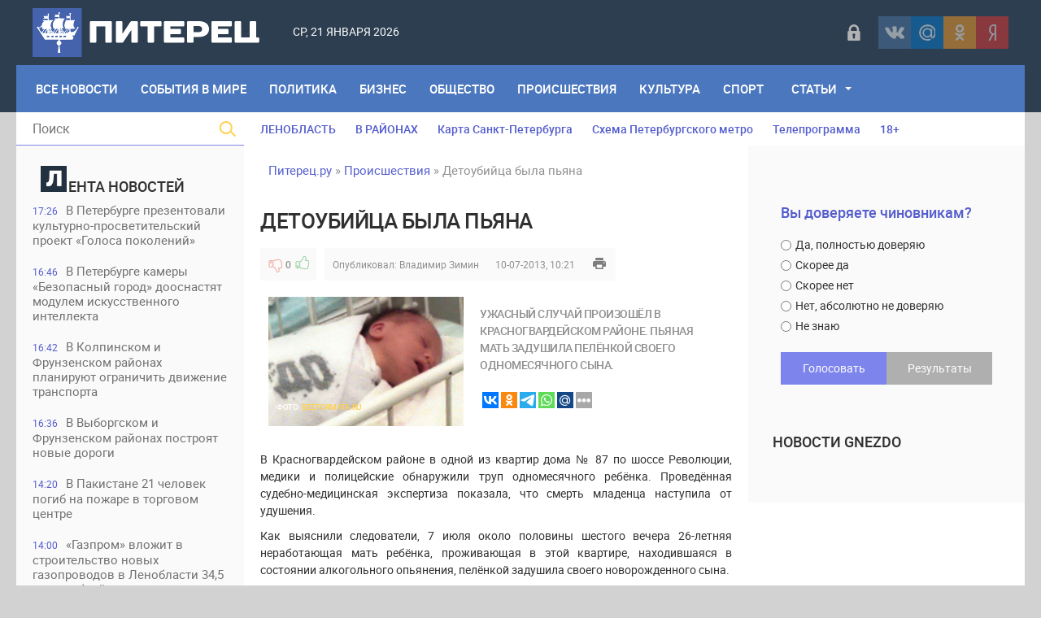

--- FILE ---
content_type: text/html; charset=utf-8
request_url: https://piterets.ru/proishestviya/2806-detoubiyca-byla-pyana.html
body_size: 20121
content:
<!DOCTYPE html>
<html lang="ru-RU">
<head>
<title>Детоубийца была пьяна » Питерец.ру - новости Санкт-Петербурга и Ленинградской области</title>
<meta charset="utf-8">
<meta name="description" content="Ужасный случай произошёл в Красногвардейском районе. Пьяная мать задушила пелёнкой своего одномесячного сына.  Фото: bezformata.ru">
<meta name="keywords" content="пелёнкой, своего, одномесячного, bezformata, задушила, Пьяная, случай, произошёл, Красногвардейском, районе, Ужасный">
<meta name="generator" content="DataLife Engine (https://dle-news.ru)">
<meta name="news_keywords" content="Красногвардейский район, удушение, ребенок">
<link rel="canonical" href="https://piterets.ru/proishestviya/2806-detoubiyca-byla-pyana.html">
<link rel="alternate" type="application/rss+xml" title="Питерец.ру - новости Санкт-Петербурга и Ленинградской области RSS" href="https://piterets.ru/rss.xml">
<link rel="alternate" type="application/rss+xml" title="Питерец.ру - новости Санкт-Петербурга и Ленинградской области RSS Dzen" href="https://piterets.ru/rssdzen.xml">
<link rel="preconnect" href="https://piterets.ru/" fetchpriority="high">
<meta property="twitter:title" content="Детоубийца была пьяна » Питерец.ру - новости Санкт-Петербурга и Ленинградской области">
<meta property="twitter:url" content="https://piterets.ru/proishestviya/2806-detoubiyca-byla-pyana.html">
<meta property="twitter:card" content="summary_large_image">
<meta property="twitter:image" content="https://piterets.ru/uploads/posts/2013-07/1373448233_6zbkf7sa4ndpv0xlie2uwjmo5c1gtrqh9y38.jpg">
<meta property="twitter:description" content="В Красногвардейском районе в одной из квартир дома № 87 по шоссе Революции, медики и полицейские обнаружили труп одномесячного ребёнка. Проведённая судебно-медицинская экспертиза показала, что смерть младенца наступила от удушения. Как выяснили следователи, 7 июля около половины шестого вечера">
<meta property="og:type" content="article">
<meta property="og:site_name" content="Питерец.ру - новости Санкт-Петербурга и Ленинградской области">
<meta property="og:title" content="Детоубийца была пьяна » Питерец.ру - новости Санкт-Петербурга и Ленинградской области">
<meta property="og:url" content="https://piterets.ru/proishestviya/2806-detoubiyca-byla-pyana.html">
<meta property="og:image" content="https://piterets.ru/uploads/posts/2013-07/1373448233_6zbkf7sa4ndpv0xlie2uwjmo5c1gtrqh9y38.jpg">
<meta property="og:description" content="В Красногвардейском районе в одной из квартир дома № 87 по шоссе Революции, медики и полицейские обнаружили труп одномесячного ребёнка. Проведённая судебно-медицинская экспертиза показала, что смерть младенца наступила от удушения. Как выяснили следователи, 7 июля около половины шестого вечера">

<script src="/public/js/jquery3.js?v=d9315"></script>
<script src="/public/js/jqueryui.js?v=d9315" defer></script>
<script src="/public/js/dle_js.js?v=d9315" defer></script>
<script src="/public/editor/tiny_mce/tinymce.min.js?v=d9315" defer></script>
<script type="application/ld+json">{"@context":"https://schema.org","@graph":[{"@type":"NewsArticle","@context":"https://schema.org/","publisher":{"@type":"Person","name":"Питерец.ру"},"name":"Детоубийца была пьяна","headline":"Детоубийца была пьяна","mainEntityOfPage":{"@type":"WebPage","@id":"https://piterets.ru/proishestviya/2806-detoubiyca-byla-pyana.html"},"datePublished":"2013-07-10T10:21:00+04:00","dateModified":"2013-09-07T22:40:27+04:00","author":{"@type":"Person","name":"Владимир Зимин","url":"https://piterets.ru/user/%D0%92%D0%BB%D0%B0%D0%B4%D0%B8%D0%BC%D0%B8%D1%80%20%D0%97%D0%B8%D0%BC%D0%B8%D0%BD/"},"image":["https://piterets.ru/uploads/posts/2013-07/1373448233_6zbkf7sa4ndpv0xlie2uwjmo5c1gtrqh9y38.jpg"],"description":"В Красногвардейском районе в одной из квартир дома № 87 по шоссе Революции, медики и полицейские обнаружили труп одномесячного ребёнка. Проведённая судебно-медицинская экспертиза показала, что смерть младенца наступила от удушения. Как выяснили следователи, 7 июля около половины шестого вечера"},{"@type":"BreadcrumbList","@context":"https://schema.org/","itemListElement":[{"@type":"ListItem","position":1,"item":{"@id":"https://piterets.ru/","name":"Питерец.ру"}},{"@type":"ListItem","position":2,"item":{"@id":"https://piterets.ru/proishestviya/","name":"Происшествия"}},{"@type":"ListItem","position":3,"item":{"@id":"https://piterets.ru/proishestviya/2806-detoubiyca-byla-pyana.html","name":"Детоубийца была пьяна"}}]}]}</script>
<meta name="apple-mobile-web-app-capable" content="yes">
<meta name="apple-mobile-web-app-status-bar-style" content="default">  
<meta name="google-site-verification" content="KzSmWZOEoBBcRzJyrRsdKKLHZ9GI6GKxsCwHp1FKz2Q" />
<meta name="yandex-verification" content="c8870bd051eca29d" /> 
<meta name="yandex-verification" content="1419e26f52d7e1b4" />
<link rel="icon" type="image/png" href="/templates/NevaRiver/images/favicon/favicon-16x16.png" sizes="16x16">
<link rel="icon" type="image/png" href="/templates/NevaRiver/images/favicon/favicon-32x32.png" sizes="32x32">
<link rel="icon" type="image/png"  href="/templates/NevaRiver/images/favicon/favicon-96x96.png" sizes="96x96">
<link rel="apple-touch-icon" sizes="57x57"  href="/templates/NevaRiver/images/favicon/apple-touch-icon-57x57.png">
<link rel="apple-touch-icon" sizes="60x60"  href="/templates/NevaRiver/images/favicon/apple-touch-icon-60x60.png">
<link rel="apple-touch-icon" sizes="72x72"  href="/templates/NevaRiver/images/favicon/apple-touch-icon-72x72.png">
<link rel="apple-touch-icon" sizes="76x76"  href="/templates/NevaRiver/images/favicon/apple-touch-icon-76x76.png">
<link rel="apple-touch-icon" sizes="114x114"  href="/templates/NevaRiver/images/favicon/apple-touch-icon-114x114.png">
<link rel="apple-touch-icon" sizes="120x120"  href="/templates/NevaRiver/images/favicon/apple-touch-icon-120x120.png">
<link rel="apple-touch-icon" sizes="144x144"  href="/templates/NevaRiver/images/favicon/apple-touch-icon-144x144.png">
<link rel="apple-touch-icon" sizes="152x152"  href="/templates/NevaRiver/images/favicon/apple-touch-icon-152x152.png">
<link rel="apple-touch-icon" sizes="180x180"  href="/templates/NevaRiver/images/favicon/apple-touch-icon-180x180.png">
<link rel="icon"  type="image/png"  href="/templates/NevaRiver/images/favicon/android-chrome-36x36.png" sizes="36x36">
<link rel="icon"  type="image/png"  href="/templates/NevaRiver/images/favicon/android-chrome-48x48.png" sizes="48x48">
<link rel="icon"  type="image/png"  href="/templates/NevaRiver/images/favicon/android-chrome-72x72.png" sizes="72x72">
<link rel="icon"  type="image/png"  href="/templates/NevaRiver/images/favicon/android-chrome-96x96.png" sizes="96x96">
<link rel="icon"  type="image/png"  href="/templates/NevaRiver/images/favicon/android-chrome-144x144.png" sizes="144x144">
<link rel="icon"  type="image/png"  href="/templates/NevaRiver/images/favicon/android-chrome-192x192.png" sizes="192x192">
<meta name="msapplication-TileImage" content="/templates/NevaRiver/images/favicon/mstile-70x70.png">
<meta name="msapplication-TileImage" content="/templates/NevaRiver/images/favicon/mstile-144x144.png">
<meta name="msapplication-TileImage" content="/templates/NevaRiver/images/favicon/mstile-150x150.png">
<meta name="msapplication-TileImage" content="/templates/NevaRiver/images/favicon/mstile-310x150.png">
<meta name="msapplication-TileImage" content="/templates/NevaRiver/images/favicon/mstile-310x310.png">
<meta name="msapplication-TileColor" content="#6666ff">
<meta name="theme-color" content="#6666ff">
<link rel="shortcut icon" href="/templates/NevaRiver/images/favicon.ico" type="image/x-icon" />
<link media="screen" href="/templates/NevaRiver/css/style.css"  rel="stylesheet" />
<link media="screen" href="/templates/NevaRiver/css/engine.css"  rel="stylesheet" />
<link media="screen" href="/templates/NevaRiver/css/adaptive.css"  rel="stylesheet" />
<link media="screen" href="/templates/NevaRiver/css/normalize.css"  rel="stylesheet" /> 

</head>
    
<body>
<header class="header">
<!--noindex--><script async src="https://lenta.sparrow.ru/js/loader.js"></script>

<!-- Sparrow Lenta Loader -->
<script type="text/javascript" data-key="a530fa41f1fdee8e1905292387af0abf">
    (function(w, a) {
        (w[a] = w[a] || []).push({
            'script_key': 'a530fa41f1fdee8e1905292387af0abf',
            'settings': {
                'w': 91494,
                'sid': 54382,
                'type': 'lenta',
            }
        });
        if(window['_SparrowLoader']){
          window['_SparrowLoader'].initWidgets();
        }
    })(window, '_sparrow_widgets');
</script>
<!-- /Sparrow Lenta Loader--><!--/noindex-->
  <!-- <section class="top_adv">
          
    </section>  -->

	<section class="wrap">
		<div class="topline">
			<div class="logo">
	        	<a href="https://piterets.ru/"><img src="/templates/NevaRiver/images/logo2.png" alt="" /></a>
                <a class="nav_btn" href="" title="Меню"></a>
	    	</div>		
			<div class="current_date">
                 <script>
                    var mydate=new Date() 
                    var year=mydate.getYear() 
                    if (year < 1000) year+=1900 
                    var day=mydate.getDay() 
                    var month=mydate.getMonth() 
                    var daym=mydate.getDate() 
                    if (daym<10) 
                    daym="0"+daym 
                    var dayarray=new Array("Вс","Пн","Вт","Ср","Чт","Пт","Сб") 
                    var montharray=new Array("января","февраля","марта","апреля","мая","июня","июля","августа","сентября","октября","ноября","декабря") 
                    document.write(""+dayarray[day]+", "+daym+" "+montharray[month]+" "+year) 
                </script>
            </div>
            <div id="weather"></div>
            <!--noindex--><div class="social_login2 cf">

	<a href="#" data-link="https://id.vk.ru/authorize?client_id=5608300&amp;redirect_uri=https%3A%2F%2Fpiterets.ru%2Findex.php%3Fdo%3Dauth-social%26provider%3Dvk&amp;scope=email&amp;state=d891a25da0cdd13387a54d742f54011e&amp;response_type=code&amp;code_challenge=HwT-kHz_Y2mfhyUy4TdzqI_CIy4gv_L0EaoNSMuAikw&amp;code_challenge_method=S256" target="_blank" class="link login-social login-vk" rel="nofollow" title="ВКонтакте"></a>
	<a href="#" data-link="https://oauth.mail.ru/login?client_id=891f7cdc19c84d55aad26f75ed2508f1&amp;redirect_uri=https%3A%2F%2Fpiterets.ru%2Findex.php%3Fdo%3Dauth-social%26provider%3Dmailru&amp;scope=userinfo&amp;state=d891a25da0cdd13387a54d742f54011e&amp;response_type=code" target="_blank" class="link login-social login-mr" rel="nofollow" title="Майл ру"></a>
	<a href="#" data-link="https://connect.ok.ru/oauth/authorize?client_id=1248030208&amp;redirect_uri=https%3A%2F%2Fpiterets.ru%2Findex.php%3Fdo%3Dauth-social%26provider%3Dod&amp;scope=VALUABLE_ACCESS%3BGET_EMAIL&amp;state=d891a25da0cdd13387a54d742f54011e&amp;response_type=code" target="_blank" class="link login-social login-ok" rel="nofollow" title="Одноклассники"></a>
	<a href="#" data-link="https://oauth.yandex.ru/authorize?client_id=1827c193d9794c87b7d2bc91910f9890&amp;redirect_uri=https%3A%2F%2Fpiterets.ru%2Findex.php%3Fdo%3Dauth-social%26provider%3Dyandex&amp;state=d891a25da0cdd13387a54d742f54011e&amp;response_type=code" target="_blank" class="link login-social login-ya" rel="nofollow" title="Yandex"></a>    

    
</div>   
<script>$('a.link').click(function(){window.open($(this).data("link"));return false;});</script><!--/noindex-->
            <div class="header-login">
    
    <a class="login_btn" href="#" title="Войти"></a>
    <div class="login_block">
        <h3>Войти в аккаунт</h3>
        <div class="social_login cf">

            <a href="https://id.vk.ru/authorize?client_id=5608300&amp;redirect_uri=https%3A%2F%2Fpiterets.ru%2Findex.php%3Fdo%3Dauth-social%26provider%3Dvk&amp;scope=email&amp;state=d891a25da0cdd13387a54d742f54011e&amp;response_type=code&amp;code_challenge=HwT-kHz_Y2mfhyUy4TdzqI_CIy4gv_L0EaoNSMuAikw&amp;code_challenge_method=S256" rel="nofollow"></a>
            <a href="https://connect.ok.ru/oauth/authorize?client_id=1248030208&amp;redirect_uri=https%3A%2F%2Fpiterets.ru%2Findex.php%3Fdo%3Dauth-social%26provider%3Dod&amp;scope=VALUABLE_ACCESS%3BGET_EMAIL&amp;state=d891a25da0cdd13387a54d742f54011e&amp;response_type=code" rel="nofollow"></a>
            
            <a href="https://oauth.mail.ru/login?client_id=891f7cdc19c84d55aad26f75ed2508f1&amp;redirect_uri=https%3A%2F%2Fpiterets.ru%2Findex.php%3Fdo%3Dauth-social%26provider%3Dmailru&amp;scope=userinfo&amp;state=d891a25da0cdd13387a54d742f54011e&amp;response_type=code" rel="nofollow"></a>
            <a href="https://oauth.yandex.ru/authorize?client_id=1827c193d9794c87b7d2bc91910f9890&amp;redirect_uri=https%3A%2F%2Fpiterets.ru%2Findex.php%3Fdo%3Dauth-social%26provider%3Dyandex&amp;state=d891a25da0cdd13387a54d742f54011e&amp;response_type=code" rel="nofollow"></a>

        </div>
        <form method="post" class="login_form">
            <input class="inp" type="text" name="login_name" id="login_name" placeholder="Логин:" />
            <input class="inp" type="password" name="login_password" id="login_password" placeholder="Пароль" />

            <div><input class="ch_box_save" type="checkbox" name="login_not_save" id="login_not_save" value="1" />

            <label class="not_save_label" for="login_not_save"><span></span>Чужой компьютер</label></div>

            <button class="enter-btn" onclick="submit();" type="submit" title="Войти">Войти</button>
            <input name="login" type="hidden" id="login" value="submit" />
            <div class="reg-link"><a href="/index.php?do=register" title="Регистрация на сайте" rel="nofollow">Регистрация</a>&nbsp;&nbsp;&nbsp;<a href="/index.php?do=lostpassword">Забыли пароль?</a></div>
        </form>
    </div>
    
    
</div>
		</div>
		<nav class="nav">
	    	<ul class="main_nav"> 
                <li style="margin-left:10px"><a href="https://piterets.ru/lastnews/">Все Новости</a></li>
                <li><a href="https://piterets.ru/world/">События в мире</a></li>
	            <li><a href="https://piterets.ru/politika/">Политика</a></li>
	            <li><a href="https://piterets.ru/ekonomika/">Бизнес</a></li>
	            <li><a href="https://piterets.ru/obstchestvo/">Общество</a></li>
	            <li><a href="https://piterets.ru/proishestviya/">Происшествия</a></li>
	            <li><a href="https://piterets.ru/kultura/">Культура</a></li>
	            <li><a href="https://piterets.ru/nashsport/">Спорт</a></li>
                <li class="drop"><a href="https://piterets.ru/clause/" class="dropi">Статьи</a>
	                <ul class="sub_nav">
					    <li><span class="hidden-link" data-link="https://piterets.ru/clause/dizain/">Дизайн, интерьер, мебель</span></li>
						<li><span class="hidden-link" data-link="https://piterets.ru/clause/training/">Образование, обучение</span></li>
						<li><span class="hidden-link" data-link="https://piterets.ru/clause/machinery/">Производство</span></li>
						<li><span class="hidden-link" data-link="https://piterets.ru/clause/cooking/">Кулинария, рецепты</span></li>
					    <li><span class="hidden-link" data-link="https://piterets.ru/clause/holiday/">Праздники, торжества</span></li>
						<li><span class="hidden-link" data-link="https://piterets.ru/clause/logistics/">Логистика, грузы</span></li>
						<li><span class="hidden-link" data-link="https://piterets.ru/clause/uvelir/">Драгоценности, бижутерия</span></li>
						<li><span class="hidden-link" data-link="https://piterets.ru/clause/appliance/">Оборудование, приборы</span></li>
						<li><span class="hidden-link" data-link="https://piterets.ru/clause/moda-krasota/">Мода и красота</span></li>
						<li><span class="hidden-link" data-link="https://piterets.ru/clause/zdorovie/">Здоровье, медицина</span></li>
						<li><span class="hidden-link" data-link="https://piterets.ru/clause/brands/">Бизнес, бренды, финансы</span></li>
						<li><span class="hidden-link" data-link="https://piterets.ru/clause/credits/">Банки, кредиты, деньги</span></li>
						<li><span class="hidden-link" data-link="https://piterets.ru/clause/hi-tech/">Высокие технологии</span></li>
						<li><span class="hidden-link" data-link="https://piterets.ru/clause/seo/">SEO, интернет</span></li>
						<li><span class="hidden-link" data-link="https://piterets.ru/clause/travel/">Отдых и путешествия</span></li>
                        <li><span class="hidden-link" data-link="https://piterets.ru/clause/gardening/">Садоводство</span></li>
						<li><span class="hidden-link" data-link="https://piterets.ru/clause/stroika/">Строительство и ремонт</span></li>
						<li><span class="hidden-link" data-link="https://piterets.ru/clause/house-famil/">Дом, семья, дети</span></li>
						<li><span class="hidden-link" data-link="https://piterets.ru/clause/zoo/">Животные, ветеринария</span></li>
						<li><span class="hidden-link" data-link="https://piterets.ru/clause/auto-moto/">Авто, мото</span></li>
						<li><span class="hidden-link" data-link="https://piterets.ru/clause/realty/">Недвижимость</span></li>						
					</ul>
	            </li>
	        </ul>                      
	    </nav>
	</section>
</header>
<div class="wrap container cf">
	<section class="left">		
    	<div class="searchblock">
            <form method="post" action="#">
                <input type="hidden" name="subaction" value="search" />
                <input type="hidden" name="do" value="search" />
                <input id="story" name="story" type="text" placeholder="Поиск" class="searchform" />
                <button type="submit" class="searchbt" ></button>
            </form>
        </div>
        
         
        <div class="newsfeed">
        	<h3 class="block_header"><img src="/templates/NevaRiver/images/litera.png" style="width: 32px;margin-right: 2px;" alt="" />ента новостей</h3>
        	<a href="https://piterets.ru/kultura/54107-v-peterburge-prezentovali-kulturno-prosvetitelskij-proekt-golosa-pokolenij.html" class="newsfeed_post [xfgiven_color]color[/xfgiven_color]  ">
    <div class="feed_date">17:26</div>В Петербурге презентовали культурно-просветительский проект «Голоса поколений»
    
    
</a><a href="https://piterets.ru/obstchestvo/54106-v-peterburge-kamery-bezopasnyj-gorod-doosnastjat-modulem-iskusstvennogo-intellekta.html" class="newsfeed_post [xfgiven_color]color[/xfgiven_color]  ">
    <div class="feed_date">16:46</div>В Петербурге камеры «Безопасный город» дооснастят модулем искусственного интеллекта
    
    
</a><a href="https://piterets.ru/obstchestvo/54105-v-kolpinskom-i-frunzenskom-rajonah-planirujut-ogranichit-dvizhenie-transporta.html" class="newsfeed_post [xfgiven_color]color[/xfgiven_color]  ">
    <div class="feed_date">16:42</div>В Колпинском и Фрунзенском районах планируют ограничить движение транспорта
    
    
</a><a href="https://piterets.ru/obstchestvo/54104-v-vyborgskom-i-frunzenskom-rajonah-postrojat-novye-dorogi.html" class="newsfeed_post [xfgiven_color]color[/xfgiven_color]  ">
    <div class="feed_date">16:36</div>В Выборгском и Фрунзенском районах построят новые дороги
    
    
</a><a href="https://piterets.ru/world/54102-v-pakistane-21-chelovek-pogib-na-pozhare-v-torgovom-centre.html" class="newsfeed_post [xfgiven_color]color[/xfgiven_color]  ">
    <div class="feed_date">14:20</div>В Пакистане 21 человек погиб на пожаре в торговом центре 
    
    
</a><a href="https://piterets.ru/ekonomika/54101-gazprom-vlozhit-v-stroitelstvo-novyh-gazoprovodov-v-lenoblasti-345-mlrd-rublej.html" class="newsfeed_post [xfgiven_color]color[/xfgiven_color]  ">
    <div class="feed_date">14:00</div>«Газпром» вложит в строительство новых газопроводов в Ленобласти 34,5 млрд рублей
    
    
</a><a href="https://piterets.ru/kultura/54100-v-mariinskom-dvorce-otkrylas-vystavka-blokadnye-stranicy.html" class="newsfeed_post [xfgiven_color]color[/xfgiven_color]  ">
    <div class="feed_date">13:18</div>В Мариинском дворце открылась выставка «Блокадные страницы»
    
    
</a><a href="https://piterets.ru/proishestviya/54099-v-ropshe-inomarka-nasmert-sbila-peshehoda.html" class="newsfeed_post [xfgiven_color]color[/xfgiven_color]  ">
    <div class="feed_date">10:47</div>В Ропше иномарка насмерть сбила пешехода
    
    
</a><a href="https://piterets.ru/proishestviya/54098-zhitelja-murino-zaderzhali-za-hischenie-deneg-s-bankovskoj-karty-pensionerki.html" class="newsfeed_post [xfgiven_color]color[/xfgiven_color]  ">
    <div class="feed_date">10:44</div>Жителя мурино задержали за хищение денег с банковской карты пенсионерки
    
    
</a><a href="https://piterets.ru/proishestviya/54097-v-krasnom-sele-muzhchina-orgabil-svoju-sestru.html" class="newsfeed_post [xfgiven_color]color[/xfgiven_color]  ">
    <div class="feed_date">10:40</div>В Красном Селе мужчина оргабил свою сестру
    
    
</a><a href="https://piterets.ru/proishestviya/54096-na-ulice-salova-muzhchina-ograbil-byvshuju-podrugu.html" class="newsfeed_post [xfgiven_color]color[/xfgiven_color]  ">
    <div class="feed_date">10:36</div>На улице Салова мужчина ограбил бывшую подругу
    
    
</a><a href="https://piterets.ru/proishestviya/54095-v-peterburge-ischut-napavshego-na-voditelja-skoroj-pomoschi-na-leninskom-prospekte.html" class="newsfeed_post [xfgiven_color]color[/xfgiven_color]  ">
    <div class="feed_date">10:31</div>В Петербурге ищут напавшего на водителя скорой помощи на Ленинском проспекте
    
    
</a><a href="https://piterets.ru/proishestviya/54094-v-peterburge-zaderzhali-uchastnika-predutrennej-draki-na-prospekte-kultury.html" class="newsfeed_post [xfgiven_color]color[/xfgiven_color]  ">
    <div class="feed_date">10:27</div>В Петербурге задержали участника предутренней драки на проспекте Культуры
    
    
</a><a href="https://piterets.ru/kultura/54091-fotovystavka-blokada-obektivno.html" class="newsfeed_post [xfgiven_color]color[/xfgiven_color]  ">
    <div class="feed_date">16:07</div>Фотовыставка «Блокада. Объективно»
    
    
</a><a href="https://piterets.ru/proishestviya/54090-v-lenoblasti-passazhirskij-avtobus-vyletel-v-kjuvet-na-podezde-k-ust-luge.html" class="newsfeed_post [xfgiven_color]color[/xfgiven_color]  ">
    <div class="feed_date">15:57</div>В Ленобласти пассажирский автобус вылетел в кювет на подъезде к Усть-Луге
    
    
</a><a href="https://piterets.ru/obstchestvo/54089-v-peterburge-jekologicheskie-sluzhby-za-nedelju-sobrali-porjadka-67-tonn-opasnyh-othodov.html" class="newsfeed_post [xfgiven_color]color[/xfgiven_color]  ">
    <div class="feed_date">15:19</div>В Петербурге экологические службы за неделю собрали порядка 67 тонн опасных отходов
    
    
</a><a href="https://piterets.ru/obstchestvo/54088-v-dvuh-rajonah-peterburga-planirujut-ogranichit-dvizhenie-transporta.html" class="newsfeed_post [xfgiven_color]color[/xfgiven_color]  ">
    <div class="feed_date">15:08</div>В двух районах Петербурга планируют ограничить движение транспорта
    
    
</a><a href="https://piterets.ru/obstchestvo/54085-drozdenko-rasskazal-o-rabote-poezda-pobedy-v-lenoblasti.html" class="newsfeed_post [xfgiven_color]color[/xfgiven_color]  ">
    <div class="feed_date">13:00</div>Дрозденко рассказал о работе «Поезда Победы» в Ленобласти
    
    
</a><a href="https://piterets.ru/obstchestvo/54084-v-peterburge-policejskie-proveli-masshtabnuju-proverku-na-kalininskoj-ovoschebaze.html" class="newsfeed_post [xfgiven_color]color[/xfgiven_color]  ">
    <div class="feed_date">12:51</div>В Петербурге полицейские провели масштабную проверку на Калининской овощебазе
    
    
</a><a href="https://piterets.ru/obstchestvo/54083-v-peterburge-sostojalas-prezentacija-novogo-8-vagonnogo-jelektropoezda-serii-jep2dm.html" class="newsfeed_post [xfgiven_color]color[/xfgiven_color]  ">
    <div class="feed_date">12:44</div>В Петербурге состоялась презентация нового 8-вагонного электропоезда серии ЭП2ДМ
    
    
</a><a href="https://piterets.ru/proishestviya/54081-v-peterburge-pojmali-podozrevaemogo-v-razboe-v-paradnoj-na-oktjabrskoj-naberezhnoj.html" class="newsfeed_post [xfgiven_color]color[/xfgiven_color]  ">
    <div class="feed_date">10:09</div>В Петербурге поймали подозреваемого в разбое в парадной на Октябрьской набережной
    
    
</a><a href="https://piterets.ru/proishestviya/54080-v-lenoblasti-zaderzhali-podzhigatelja-nivy-v-vyborge.html" class="newsfeed_post [xfgiven_color]color[/xfgiven_color]  ">
    <div class="feed_date">10:05</div>В Ленобласти задержали поджигателя «Нивы» в выборге
    
    
</a><a href="https://piterets.ru/world/54079-v-ispanii-21-chelovek-pogib-v-rezultate-stolknovenija-dvuh-vysokoskorostnyh-poezdov.html" class="newsfeed_post [xfgiven_color]color[/xfgiven_color]  ">
    <div class="feed_date">09:37</div>В Испании 21 человек погиб в результате столкновения двух высокоскоростных поездов
    
    
</a><a href="https://piterets.ru/proishestviya/54078-v-pargolovo-konflikt-iz-za-parkovki-zakonchilsja-strelboj.html" class="newsfeed_post [xfgiven_color]color[/xfgiven_color]  ">
    <div class="feed_date">09:31</div>В Парголово конфликт из-за парковки закончился стрельбой
    
    
</a><a href="https://piterets.ru/proishestviya/54077-na-trasse-kola-v-lobovom-dtp-s-kamazom-pogibli-voditel-i-passazhir-legkovushki.html" class="newsfeed_post [xfgiven_color]color[/xfgiven_color]  ">
    <div class="feed_date">09:28</div>На трассе &quot;Кола&quot; в лобовом ДТП с КАМАЗом погибли водитель и пассажир легковушки
    
    
</a><a href="https://piterets.ru/kultura/54075-v-jermitazhnom-teatre-spektakl-balet-romeo-i-dzhuletta.html" class="newsfeed_post [xfgiven_color]color[/xfgiven_color]  ">
    <div class="feed_date">08:45</div>В Эрмитажном театре спектакль – балет «Ромео и Джульетта»
    
    
</a><a href="https://piterets.ru/obstchestvo/54082-v-peterburge-sostojalas-torzhestvennaja-ceremonija-vozlozhenija-cvetov-k-monumentu-geroicheskim-zaschitnikam-leningrada.html" class="newsfeed_post [xfgiven_color]color[/xfgiven_color]  ">
    <div class="feed_date">19:38</div>В Петербурге состоялась торжественная церемония возложения цветов к Монументу героическим защитникам Ленинграда
    
    
</a><a href="https://piterets.ru/kultura/54073-peterburg-uslyshit-mirovuyu-premeru-kantaty-mira.html" class="newsfeed_post [xfgiven_color]color[/xfgiven_color]  ">
    <div class="feed_date">00:58</div>Петербург услышит мировую премьеру «Кантаты Мира»
    
    
</a><a href="https://piterets.ru/proishestviya/54069-v-peterburge-zaderzhali-migranta-za-podzhog-avtomobili-na-prospekte-veteranov.html" class="newsfeed_post [xfgiven_color]color[/xfgiven_color]  ">
    <div class="feed_date">11:29</div>В Петербурге задержали мигранта за поджог автомобили на проспекте Ветеранов
    
    
</a><a href="https://piterets.ru/proishestviya/54068-v-moskovskoj-oblasti-zaderzhany-dvoe-podozrevaemyh-v-napadenii-na-magazin-odezhdy-v-shusharah.html" class="newsfeed_post [xfgiven_color]color[/xfgiven_color]  ">
    <div class="feed_date">11:10</div>В Московской области задержаны двое подозреваемых в нападении на магазин одежды в Шушарах
    
    
</a>
        </div>
        <a href="https://piterets.ru/lastnews/" class="lastnews" title="Все новости">Все новости</a>
        <div class="side_rek"> 
           <!---->
        </div> 
        
	</section>
	<section class="right cf">
		<div class="top_topics">
            <a href="https://piterets.ru/tags/Ленобласть/">ЛЕНОБЛАСТЬ</a>
            <a href="https://piterets.ru/na-rayone.html">В РАЙОНАХ</a>
			<a href="https://piterets.ru/maps.html">Карта Санкт-Петербурга</a>
			<a href="https://piterets.ru/metro.html">Схема Петербургского метро</a>
			<!--noindex--><a href="https://piterets.ru/index.php?do=go&url=aHR0cHM6Ly90di5tYWlsLnJ1L3Nhbmt0X3BldGVyYnVyZy8%3D" rel="nofollow">Телепрограмма</a><!--/noindex-->
            <span class="hidden-link" data-link="https://piterets.ru/children.html">18+</span>
		</div>
		<div class="hblock cf">
			<!-- 7 главных публикаций-->
			
		</div>
		<div class="content cf">
			
			<div class="speedbar"><a href="https://piterets.ru/">Питерец.ру</a> » <a href="https://piterets.ru/proishestviya/">Происшествия</a> » Детоубийца была пьяна</div>                    
				<div class="hblock cf"><!-- Количество строк зависит от количества ваших категорий -->
 <!-- 1я категория -->
 <!-- 2я категория -->
 <!-- 3я категория -->
 <!-- 4я категория -->
 <!-- 5я категория -->
 <!-- 6я категория --></div>
				
	    			    		
	    		<article class="fullstory cf" itemscope itemtype="http://schema.org/Article">   
    <div class="post_title" id="news-title" itemprop="name">
        <h1>Детоубийца была пьяна</h1>
    </div>
    <div class="post_info cf">
         <!--<div class="post_info_item fcomms">0</div>
        <div class="post_info_item fviews"><meta itemprop="interactionCount" content="UserPageVisits:2 894" />2 894</div>-->
                        
                    <div class="ratebox post_info_item">
                    
                    
                    
                    <a href="#" onclick="doRate('minus', '2806'); return false;" ><div class="dislike button_rating" title="Не нравится"></div></a><span data-ratig-layer-id="2806"><span class="ratingtypeplusminus ratingzero" >0</span></span><a href="#" onclick="doRate('plus', '2806'); return false;" ><div class="like button_rating" title="Нравится"></div></a>
                    
					
                    </div>
                
        <div class="post_info_item" itemprop="Category">Опубликовал: <a onclick="ShowProfile('%D0%92%D0%BB%D0%B0%D0%B4%D0%B8%D0%BC%D0%B8%D1%80+%D0%97%D0%B8%D0%BC%D0%B8%D0%BD', 'https://piterets.ru/user/%D0%92%D0%BB%D0%B0%D0%B4%D0%B8%D0%BC%D0%B8%D1%80%20%D0%97%D0%B8%D0%BC%D0%B8%D0%BD/', '0'); return false;" href="https://piterets.ru/user/%D0%92%D0%BB%D0%B0%D0%B4%D0%B8%D0%BC%D0%B8%D1%80%20%D0%97%D0%B8%D0%BC%D0%B8%D0%BD/">Владимир Зимин</a></div>
        <time class="post_info_item"><meta itemprop="datePublished" content="2013-07-10" />10-07-2013, 10:21</time>  
        <div class="print-link"><a href="https://piterets.ru/proishestviya/print:page,1,2806-detoubiyca-byla-pyana.html" rel="nofollow"> </a></div>
        <div style="float:left;height:40px;">  </div>   
    
	</div>
         <article class="shortstory2 cf">
    <div class="short_full_img">
        <div class="tile_bg" style="background-image:url(https://piterets.ru/uploads/posts/2013-07/1373448233_6zbkf7sa4ndpv0xlie2uwjmo5c1gtrqh9y38.jpg);"></div>
        <div class="tile"></div>
    <div class="ft_block">
        <div class="foto_ft">Фото:</div>
		<div class="foto_url">bezformata.ru</div>
    </div>
    </div>
    <div class="short-data">
        <div class="shortstory_post">Ужасный случай произошёл в Красногвардейском районе. Пьяная мать задушила пелёнкой своего одномесячного сына.</div>
        <br>

<script type="text/javascript">(function(w,doc) {
if (!w.__utlWdgt ) {
    w.__utlWdgt = true;
    var d = doc, s = d.createElement('script'), g = 'getElementsByTagName';
    s.type = 'text/javascript'; s.charset='UTF-8'; s.async = true;
    s.src = ('https:' == w.location.protocol ? 'https' : 'http')  + '://w.uptolike.com/widgets/v1/uptolike.js';
    var h=d[g]('body')[0];
    h.appendChild(s);
}})(window,document);
</script>
<div data-mobile-view="true" data-share-size="20" data-like-text-enable="false" data-background-alpha="0.0" data-pid="2018479" data-mode="share" data-background-color="#ffffff" data-share-shape="rectangle" data-share-counter-size="12" data-icon-color="#ffffff" data-mobile-sn-ids="vk.ok.tm.wh.mr." data-text-color="#000000" data-buttons-color="#ffffff" data-counter-background-color="#ffffff" data-share-counter-type="disable" data-orientation="horizontal" data-following-enable="false" data-sn-ids="vk.ok.tm.wh.mr." data-preview-mobile="false" data-selection-enable="true" data-exclude-show-more="false" data-share-style="1" data-counter-background-alpha="1.0" data-top-button="false" class="uptolike-buttons" ></div>
    
    </div>
</article>
    <div class="post_content" itemprop="description">
        <div class="full-story"><p style="text-align:justify;">В Красногвардейском районе в одной из квартир дома № 87 по шоссе Революции, медики и полицейские обнаружили труп одномесячного ребёнка. Проведённая судебно-медицинская экспертиза показала, что смерть младенца наступила от удушения.</p>
<p style="text-align:justify;">Как выяснили следователи, 7 июля около половины шестого вечера 26-летняя неработающая мать ребёнка, проживающая в этой квартире, находившаяся в состоянии алкогольного опьянения, пелёнкой задушила своего новорожденного сына.</p>
<p style="text-align:justify;">Ирину Крутякову, как и её 41-летнего мужа, благополучной парой не назовёшь. Оба неоднократно привлекались к уголовной ответственности за воровство, злоупотребляют спиртным, наплевательски относятся к родительским обязанностям.</p>
<p style="text-align:justify;">6 июля супруги расслабились. Они напились до такой степени, что совершенно перестали осознавать, что творят. Кайфу мешал лишь грудной сынишка, который беспрестанно плакал и требовал к себе внимания.</p>
<p style="text-align:justify;">Когда Ирина в очередной раз пошла успокаивать младенца, в голове, затуманенной алкоголем, родился ужасный план. Она накинула на рот кричащего малыша пелёнку и долго удерживала её, пока мальчик не замолчал. После этого она вернулась на кухню к своему правоверному, чтобы продолжить пьянку.</p>
<p style="text-align:justify;">Мать даже не поняла, что убила своего ребёнка. Родители-изверги пили ещё сутки, о ребёнке даже не вспоминая, и, наконец, в какой-то момент до них дошло, что ребёнок не подаёт никаких признаков жизни. Слегка протрезвев, они вызвали скорую помощь, врачи которой и констатировали смерть ребёнка от асфиксии.</p>
<p style="text-align:justify;">Против матери-детоубийцы заведено уголовное дело по статье «убийство». Ответят супруги также и за неисполнение обязанностей по воспитанию ребёнка. Пока Ирина Крутякова находится в статусе подозреваемой, но следователи уже ходатайствуют перед судом о её аресте.</p></div> 
        
        

              		
    </div>
    <!---->
    <!--<div class="tags_block"><span class="hidden-link" data-link="https://t.me/piterets_ru" target="_blank"><img src="/uploads/telegram.png" style="width: 86px" alt="" /></span></div>-->
    <div class="tags_block">Все по теме: <a href="https://piterets.ru/tags/%D0%BA%D1%80%D0%B0%D1%81%D0%BD%D0%BE%D0%B3%D0%B2%D0%B0%D1%80%D0%B4%D0%B5%D0%B9%D1%81%D0%BA%D0%B8%D0%B9%20%D1%80%D0%B0%D0%B9%D0%BE%D0%BD/">Красногвардейский район</a>, <a href="https://piterets.ru/tags/%D1%83%D0%B4%D1%83%D1%88%D0%B5%D0%BD%D0%B8%D0%B5/">удушение</a>, <a href="https://piterets.ru/tags/%D1%80%D0%B5%D0%B1%D0%B5%D0%BD%D0%BE%D0%BA/">ребенок</a></div> 

	<div class="post_info cf">
        <div class="post_info_item">
	    Обнаружили ошибку? Выделите текст с ошибкой и нажмите Ctrl+Enter, либо нажмите <a href="javascript:AddComplaint('2806', 'news')">"ОШИБКА"</a>
        </div>    
	</div>
</article>

        <div class="content_adv">
     <!--noindex--><a href="https://dzen.ru/piterets.ru?favid=254116519" rel="nofollow"><img src="/templates/NevaRiver/images/dzen.png" style="width: 60%" alt="Яндек.Дзен"></a><!--/noindex-->
        </div>

    <section class="hblock cf">
        <h3 class="block_header">Добавьте комментарий</h3>
        
<div id="dle-ajax-comments"></div>

        <!--dlenavigationcomments-->
        <form  method="post" name="dle-comments-form" id="dle-comments-form" ><div class="addcomment-post">
      <table class="fulltable">
      <tr>
       <td colspan="2">
       <script>
	var text_upload = "Загрузка файлов и изображений на сервер";
	var dle_quote_title  = "Цитата:";
</script><div class="dleaddcomments-editor wseditor dlecomments-editor">
	<textarea id="comments" name="comments" style="width:100%;height:260px;"></textarea>
</div>
       </td>
      </tr>
       
      <tr>
            <td><input type="text" name="name" class="input1" placeholder="Имя" /></td>
      </tr>
      <tr>
            <td><input type="email" name="mail" class="input1" placeholder="E-mail" /></td>
      </tr>
      <tr>
            <td>
            Войти через
        <div class="social_login cf">
            <noindex>
            <a href="https://id.vk.ru/authorize?client_id=5608300&amp;redirect_uri=https%3A%2F%2Fpiterets.ru%2Findex.php%3Fdo%3Dauth-social%26provider%3Dvk&amp;scope=email&amp;state=d891a25da0cdd13387a54d742f54011e&amp;response_type=code&amp;code_challenge=HwT-kHz_Y2mfhyUy4TdzqI_CIy4gv_L0EaoNSMuAikw&amp;code_challenge_method=S256" target="_blank" rel="nofollow" class="login-social login-vk"></a>
            <a href="https://connect.ok.ru/oauth/authorize?client_id=1248030208&amp;redirect_uri=https%3A%2F%2Fpiterets.ru%2Findex.php%3Fdo%3Dauth-social%26provider%3Dod&amp;scope=VALUABLE_ACCESS%3BGET_EMAIL&amp;state=d891a25da0cdd13387a54d742f54011e&amp;response_type=code" target="_blank" rel="nofollow" class="login-social login-ok"></a>
            
            <a href="https://oauth.mail.ru/login?client_id=891f7cdc19c84d55aad26f75ed2508f1&amp;redirect_uri=https%3A%2F%2Fpiterets.ru%2Findex.php%3Fdo%3Dauth-social%26provider%3Dmailru&amp;scope=userinfo&amp;state=d891a25da0cdd13387a54d742f54011e&amp;response_type=code" target="_blank" rel="nofollow" class="login-social login-mr"></a>
            <a href="https://oauth.yandex.ru/authorize?client_id=1827c193d9794c87b7d2bc91910f9890&amp;redirect_uri=https%3A%2F%2Fpiterets.ru%2Findex.php%3Fdo%3Dauth-social%26provider%3Dyandex&amp;state=d891a25da0cdd13387a54d742f54011e&amp;response_type=code" target="_blank" rel="nofollow" class="login-social login-ya"></a>
            </noindex>
        </div>
            </td>
      </tr>
      
      
      
      
      <tr>
       <td><div class="g-recaptcha" data-sitekey="6LdcUtYSAAAAAKdEwMGdlfVK6vqYa8BrNeLOKrYD" data-theme="light" data-language="ru"></div><script src="https://www.google.com/recaptcha/api.js?hl=ru" async defer></script></td>
      </tr>
      
      <tr>
       <td><button type="submit" name="submit" class="site_button color_button">Добавить</button></td>
      </tr>
      <tr>
      <label><input type="checkbox" name="terms" value="1" required> Я принимаю <a href="https://piterets.ru/polzovatelskoe_soglashenie.html" target="_blank">пользовательское соглашение</a> и подтверждаю, что согласен с <a href="https://piterets.ru/privacy.html" target="_blank">политикой конфиденциальности</a> данного сайта</label>    
      </tr>    
     </table>
</div>

		<input type="hidden" name="subaction" value="addcomment">
		<input type="hidden" name="post_id" id="post_id" value="2806"><input type="hidden" name="user_hash" value="51ddccf5d474698466a366c2b24bd2d3313667d9"></form>
    </section>

    <section class="hblock">
        
        <div class="pad15 cf">
            <div id="grf_piteretsru_3"></div>
            <!--noindex--><!-- Sparrow -->
<script type="text/javascript" data-key="4be076c894e0763d5a928783c88c8cc1">
    (function(w, a) {
        (w[a] = w[a] || []).push({
            'script_key': '4be076c894e0763d5a928783c88c8cc1',
            'settings': {
                'sid': 54382
            }
        });
        if(window['_Sparrow_embed']){
         window['_Sparrow_embed'].initWidgets();
        }
    })(window, '_sparrow_widgets');
</script>
<!-- /Sparrow --><!--/noindex-->           
            <!--<div id="grf_piteretsru_2"></div>
            -->
        </div>
      
        <h3 class="block_header">Похожие публикации</h3>
        <div class="pad15 cf"><a href="https://piterets.ru/proishestviya/20728-v-vyborgskom-rayone-mat-ubila-novorozhdennogo-rebenka.html" class="news2 cf">
	<div class="news2_img">
		<div class="tile_bg" style="background-image:url(https://piterets.ru/uploads/posts/2017-09/1504254997_screenshot_4.png);"></div>
    	<div class="tile"></div>
	</div>
    <div class="date2">13-03-2018, 11:00</div>
	<div class="news2_title">В Выборгском районе мать убила новорожденного ребенка</div>
</a><a href="https://piterets.ru/proishestviya/2913-trup-mladenca-byl-vybroshen-v-musornyy-bak.html" class="news2 cf">
	<div class="news2_img">
		<div class="tile_bg" style="background-image:url(https://piterets.ru/uploads/posts/2013-07/1374153837_q9spt5fgbn4he8cvruw7123yxlzojdimka06.jpg);"></div>
    	<div class="tile"></div>
	</div>
    <div class="date2">18-07-2013, 17:23</div>
	<div class="news2_title">Труп младенца был выброшен в мусорный бак</div>
</a><a href="https://piterets.ru/obstchestvo/1741-v-detskuyu-bolnicu-na-avangardnoy-ulice-podbrosili-mladenca.html" class="news2 cf">
	<div class="news2_img">
		<div class="tile_bg" style="background-image:url(https://piterets.ru/uploads/posts/2013-03/1363798171_kgvaxbur8yihcsqzej1w6fndm492t05p7o3l.jpg);"></div>
    	<div class="tile"></div>
	</div>
    <div class="date2">20-03-2013, 20:51</div>
	<div class="news2_title">В детскую больницу на Авангардной улице подбросили младенца</div>
</a><a href="https://piterets.ru/proishestviya/19689-v-krasnogvardeyskom-rayone-v-kvartire-obnaruzheny-dva-trupa.html" class="news2 cf">
	<div class="news2_img">
		<div class="tile_bg" style="background-image:url(https://piterets.ru/uploads/posts/2015-02/1424954829_75.jpg);"></div>
    	<div class="tile"></div>
	</div>
    <div class="date2">13-10-2017, 18:37</div>
	<div class="news2_title">В Красногвардейском районе в квартире обнаружены два трупа</div>
</a><a href="https://piterets.ru/proishestviya/8585-tragediya-v-molodoy-seme-v-kronshtadte.html" class="news2 cf">
	<div class="news2_img">
		<div class="tile_bg" style="background-image:url(https://piterets.ru/uploads/posts/2015-01/1422263710_m_fd11e04f898ca3f062d2b796c65e2c671.jpg);"></div>
    	<div class="tile"></div>
	</div>
    <div class="date2">26-01-2015, 12:24</div>
	<div class="news2_title">Трагедия в молодой семье в Кронштадте</div>
</a><a href="https://piterets.ru/proishestviya/2939-mat-ubiyca-poneset-nakazanie.html" class="news2 cf">
	<div class="news2_img">
		<div class="tile_bg" style="background-image:url(https://piterets.ru/uploads/posts/2013-07/1374330060_nedvs4k607h3cjrio1wz95mtu8p2axbgflqy.jpeg);"></div>
    	<div class="tile"></div>
	</div>
    <div class="date2">20-07-2013, 18:27</div>
	<div class="news2_title">Мать-убийца понесёт наказание</div>
</a></div>
    </section>

    <!--<section class="hblock">
        <h3 class="block_header">Новости из сети</h3>
        <div class="pad15 cf">
        Блок тизеров
        </div>
    </section>-->            
	    	
			
		</div>
        
		<aside class="sidebar">			
            <div class="side_rek">
             <!--noindex--><script src='https://news.2xclick.ru/loader.min.js' async></script>
<div id='containerId330394'></div>
<script>
	(function(w, d, c, s, t){
		w[c] = w[c] || [];
		w[c].push(function(){
			gnezdo.create({
				tizerId: 330394,
				containerId: 'containerId330394'
			});
		});
	})(window, document, 'gnezdoAsyncCallbacks');
</script><!--/noindex--> 
            <!-- Большая ткартинка тизер --><!--noindex--> <script src='https://news.2xclick.ru/loader.min.js' async></script>
<div id='containerId330394'></div>
<script>
	(function(w, d, c, s, t){
		w[c] = w[c] || [];
		w[c].push(function(){
			gnezdo.create({
				tizerId: 330394,
				containerId: 'containerId330394'
			});
		});
	})(window, document, 'gnezdoAsyncCallbacks');
</script> <!--/noindex-->   
            </div>
            
            
	        <section class="side_block">   
                <!--noindex--><!--/noindex-->
            </section>
	        <!-- <section class="side_block">
	        	<h3 class="block_header">Топ за неделю</h3>	        	        		
	        </section> -->           
            <div class="side_rek">
                <!-- Блок тизер справа -->
                <!--noindex-->
                <script src='https://news.2xclick.ru/loader.min.js' async></script>
<div id='containerId352307'></div>
<script>
	(function(w, d, c, s, t){
		w[c] = w[c] || [];
		w[c].push(function(){
			gnezdo.create({
				tizerId: 352307,
				containerId: 'containerId352307'
			});
		});
	})(window, document, 'gnezdoAsyncCallbacks');
</script>
                
                <!--/noindex-->
            </div> 
            <div class="side_rek">
	        <script>
<!--
function doVote( event ){

	
	var vote_check = $('#dle-vote input:radio[name=vote_check]:checked').val();
	
	if (typeof vote_check == "undefined" &&  event == "vote") {
		return false;
	}
	
	ShowLoading('');

	$.get(dle_root + "index.php?controller=ajax&mod=vote", { vote_id: "1", vote_action: event, vote_check: vote_check, vote_skin: dle_skin, user_hash: dle_login_hash }, function(data){

		HideLoading('');

		$("#vote-layer").fadeOut(500, function() {
			$(this).html(data);
			$(this).fadeIn(500);
		});

	});
}
//-->
</script><div id='vote-layer'><section class="side_block block_vote cf">
	<div class="question">Вы доверяете чиновникам?</div>	
	
	<form method="post" name="vote" action="" class="check_radio">
		<div id="dle-vote"><div class="vote"><label class="form-check-label"><input id="vote_check0" name="vote_check" type="radio" class="form-check-input" value="0"><span>Да, полностью доверяю</span></label></div><div class="vote"><label class="form-check-label"><input id="vote_check1" name="vote_check" type="radio" class="form-check-input" value="1"><span>Скорее да</span></label></div><div class="vote"><label class="form-check-label"><input id="vote_check2" name="vote_check" type="radio" class="form-check-input" value="2"><span>Скорее нет</span></label></div><div class="vote"><label class="form-check-label"><input id="vote_check3" name="vote_check" type="radio" class="form-check-input" value="3"><span>Нет, абсолютно не доверяю</span></label></div><div class="vote"><label class="form-check-label"><input id="vote_check4" name="vote_check" type="radio" class="form-check-input" value="4"><span>Не знаю</span></label></div></div>
		<input type="hidden" name="vote_action" value="vote"/>
        <input type="hidden" name="vote_id" id="vote_id" value="1"/>
        <button class="vote_button" type="submit" onclick="doVote('vote'); return false;" >Голосовать</button>
	</form>
    <form method="post" name="vote_result" action=''>
        <input type="hidden" name="vote_action" value="results"/>
        <input type="hidden" name="vote_id" value="1"/>
  	    <button class="results_button" type="button" onclick="doVote('results'); return false;" >Результаты</button>
    </form>
    
	
</section></div> 
            </div>    
            
            <div class="side_rek">
                <!-- баннер сайдбар -->
            </div> 
            <div class="widget_block"> 
            <!-- баннер сайдбар -->
            </div>
            <!--noindex-->
            <div class="widget_block">
                <script src="https://vk.com/js/api/openapi.js?169">
				  /* contents of a small JavaScript file */
				</script>
                <!-- VK Widget -->
                <div id="vk_groups"></div>
                   <script>
                       VK.Widgets.Group("vk_groups", {mode: 3, width: "auto", height: "auto"}, 43464775);
                   </script>
            </div>
           <!--/noindex-->
            
            
            <h3 class="block_header">Новости Gnezdo</h3>
              
            <div class="side_rek">
            <!--noindex--><script src='https://news.2xclick.ru/loader.min.js' async></script>
<div id='containerId330393'></div>
<script>
	(function(w, d, c, s, t){
		w[c] = w[c] || [];
		w[c].push(function(){
			gnezdo.create({
				tizerId: 330393,
				containerId: 'containerId330393'
			});
		});
	})(window, document, 'gnezdoAsyncCallbacks');
</script><!--/noindex-->
            </div>
		</aside>
        
	</section>
    <section class="right cf">
            <div class="hblock cf">
            <div class="pad15 cf">
                <h4 class="block_header"><span class="hidden-link" data-link="https://piterets.ru/tags/ДТП/">Происшествия на дорогах</span></h4>                
			<!-- 3 публикации тега ДТП-->
			<a href="https://piterets.ru/proishestviya/54099-v-ropshe-inomarka-nasmert-sbila-peshehoda.html" class="news_dtp cf">
	<div class="news_dtp_img">
		<div class="tile_bg" style="background-image:url(https://i.imgur.com/vSNIJBY.jpg);"></div>
    	<div class="tile"></div>
    	<div class="vc_block">    	
	        <!--<div class="post_info_item fcomms">0</div>
	        <div class="post_info_item fviews">25</div>-->
    	</div>
	</div>
    <div class="date2">Вчера, 10:47</div>
	<div class="news2_title"> В Ропше иномарка насмерть сбила пешехода</div>
</a><a href="https://piterets.ru/proishestviya/54090-v-lenoblasti-passazhirskij-avtobus-vyletel-v-kjuvet-na-podezde-k-ust-luge.html" class="news_dtp cf">
	<div class="news_dtp_img">
		<div class="tile_bg" style="background-image:url(https://i6.imageban.ru/out/2026/01/19/e490f9917ddc3f2a23ce27a149a55c8b.png);"></div>
    	<div class="tile"></div>
    	<div class="vc_block">    	
	        <!--<div class="post_info_item fcomms">0</div>
	        <div class="post_info_item fviews">15</div>-->
    	</div>
	</div>
    <div class="date2">19-01-2026, 15:57</div>
	<div class="news2_title"> В Ленобласти пассажирский автобус вылетел в кювет на подъезде к Усть-Луге</div>
</a><a href="https://piterets.ru/proishestviya/54077-na-trasse-kola-v-lobovom-dtp-s-kamazom-pogibli-voditel-i-passazhir-legkovushki.html" class="news_dtp cf">
	<div class="news_dtp_img">
		<div class="tile_bg" style="background-image:url(https://i4.imageban.ru/out/2026/01/19/45f6eda29d9a22f37ed66ecc0da11c25.png);"></div>
    	<div class="tile"></div>
    	<div class="vc_block">    	
	        <!--<div class="post_info_item fcomms">0</div>
	        <div class="post_info_item fviews">24</div>-->
    	</div>
	</div>
    <div class="date2">19-01-2026, 09:28</div>
	<div class="news2_title"> На трассе &quot;Кола&quot; в лобовом ДТП с КАМАЗом погибли водитель и пассажир легковушки</div>
</a><a href="https://piterets.ru/proishestviya/54005-v-lenoblasti-zaderzhali-voditelja-sbivshego-treh-peshehodov-v-kudrovo-i-sryvshegosja-s-mesta-dtp.html" class="news_dtp cf">
	<div class="news_dtp_img">
		<div class="tile_bg" style="background-image:url(https://i8.imageban.ru/out/2025/12/30/c23aa2008818156bf8fa211dce24d6e4.png);"></div>
    	<div class="tile"></div>
    	<div class="vc_block">    	
	        <!--<div class="post_info_item fcomms">0</div>
	        <div class="post_info_item fviews">61</div>-->
    	</div>
	</div>
    <div class="date2">30-12-2025, 11:23</div>
	<div class="news2_title"> В Ленобласти задержали водителя, сбившего трех пешеходов в Кудрово и срывшегося с места ДТП</div>
</a>
            </div>    
		</div>  
    </section>    
</div>
<footer class="footer">	
	<div class="wrap cf">
		<div class="logo">
	      	<span class="hidden-link" data-link="https://piterets.ru/"><img src="/templates/NevaRiver/images/logo2.png" alt="" /></span>           
	    </div>	    
        <noindex>
<div class="social_login social_menu cf">
	<a href="https://piterets.ru/index.php?do=go&url=aHR0cHM6Ly92ay5jb20vcGl0ZXJldHNfcnU%3D" rel="nofollow" title="ВКонтакте"></a>
	<a href="https://piterets.ru/index.php?do=go&url=aHR0cHM6Ly9vay5ydS9waXRlcmV0cy5ydQ%3D%3D" rel="nofollow" title="Одноклассники"></a> 
	<a href="/engine/rss.php" rel="nofollow" title="RSS лента"></a>    
	<a href="#" rel="nofollow" title="YouTube"></a>
</div>
</noindex>
        <div class="copyrights">© 2025 Все права защищены. Питерец.ру - городское информационное интернет-издание<br>
                        Новости Санкт-Петербурга и Ленинградской области</div>
	    <div class="footer_links">
	        <ul>
	            <li><a href="https://piterets.ru/about.html" target="_blank">О проекте</a></li>
	            <li><span class="hidden-link" data-link="https://piterets.ru/polzovatelskoe_soglashenie.html">Условия пользования</span></li>
                <li><span class="hidden-link" data-link="https://piterets.ru/reklama_na_saite.html">Реклама на сайте</span></li>
                <li><span class="hidden-link" data-link="https://piterets.ru/reklama_na_saite.html">Контакты</span></li>
                <li><span class="hidden-link" data-link="https://piterets.ru/privacy.html">Политика конфиденциальности</span></li>
	        </ul>
	    </div>
	    <div class="footer_links">
	        <ul>
	            <li><span class="hidden-link" data-link="https://piterets.ru/addnews.html">Поделиться новостью</span></li>
	            <li><span class="hidden-link" data-link="https://piterets.ru/pravila_razmestcheniya.html">Правила публикации</span></li>
                <li><span class="hidden-link" data-link="https://piterets.ru/rules.html">Правила сайта</span></li>
	            <li><span class="hidden-link" data-link="https://piterets.ru/authors.html">Наши авторы</span></li>  
	            <li><span class="hidden-link" data-link="https://piterets.ru/reklama_na_saite.html">Реклама</span></li>                
	        </ul>
	    </div>
	    <div class="footer_links">
	        <ul>
	            <!--noindex--><li><a href="https://piterets.ru/index.php?do=go&url=aHR0cHM6Ly90di5tYWlsLnJ1L3Nhbmt0X3BldGVyYnVyZy8%3D" rel="nofollow">Телепрограмма</a></li><!--/noindex-->
	            <li><span class="hidden-link" data-link="https://piterets.ru/metro.html">Схема метро</span></li>
	            <li><span class="hidden-link" data-link="https://piterets.ru/maps.html">Карта города</span></li>
                <!--noindex--><li><a href="https://piterets.ru/index.php?do=go&url=aHR0cHM6Ly95YW5kZXgucnUvcG9nb2RhL3NhaW50LXBldGVyc2J1cmc%3D" rel="nofollow">Прогноз погоды</a></li><!--/noindex-->
                <li><span class="hidden-link" data-link="https://piterets.ru/razvod_mostov.html">График разводки мостов</span></li>
	        </ul>
	    </div>
	    <div class="footer_links">
	        <ul>
                <li><span class="hidden-link" data-link="https://piterets.ru/webcam-piter/">Веб камеры</span></li>
	            <li><span class="hidden-link" data-link="https://piterets.ru/reklama_na_saite.html">Реклама</span></li>
                <li><span class="hidden-link" data-link="https://piterets.ru/reklama_na_saite.html">Контакты</span></li>                
	            <li><span class="hidden-link" data-link="https://piterets.ru/index.php?do=lastcomments" >Мнения читателей</span></li>
	            <!--noindex--><li><span class="hidden-link" data-link="#">Юридическая поддержка</span></li><!--/noindex-->
	        </ul>
	    </div>        
	    <div class="about">
	        <!--noindex-->Использование материалов размещенных на &laquo;<a href="/" >Питерец.ру</a>&raquo; возможно только при наличии прямой <a href="https://piterets.ru/index.php?do=go&url=aHR0cDovL3J1Lndpa2lwZWRpYS5vcmcvd2lraS%2FQk9C40L%2FQtdGA0YHRgdGL0LvQutCw" rel="nofollow">гиперссылки</a>. Согласно <a href="/polzovatelskoe_soglashenie/" rel="noindex,nofollow">пользовательского соглашения</a> администрация сайта не несет ответственности за содержание размещенных пользователями материалов (комментарии, новости, статьи, фото и видео материалы). Для решения спорных ситуаций и возникновении претензий Вы можете <a href="/feedback/" rel="nofollow">связаться с нами</a> по вопросам контента и модерации. Публикуемая <a href="https://piterets.ru/children" rel="nofollow">информация предназначена для лиц 18+</a>. Мнение редакции может не всегда совпадать с мнением авторов.<!--/noindex-->
	    </div>
        <div class="counters">
            <!--noindex--><div class="st_inf">

<!-- Yandex.Metrika informer -->
<a href="https://metrika.yandex.ru/stat/?id=79505869&amp;from=informer" target="_blank" rel="nofollow">
    <img src="https://informer.yandex.ru/informer/79505869/3_0_FFFFFFFF_EFEFEFFF_0_uniques"
         style="width:88px; height:31px; border:0;"
         alt="Яндекс.Метрика"
         title="Яндекс.Метрика: данные за сегодня (просмотры, визиты и уникальные посетители)"
        />
</a>
<!-- /Yandex.Metrika informer -->

<!-- Yandex.Metrika counter -->
<script type="text/javascript">
    (function(m,e,t,r,i,k,a){
        m[i]=m[i]||function(){(m[i].a=m[i].a||[]).push(arguments)};
        m[i].l=1*new Date();
        for (var j = 0; j < document.scripts.length; j++) {if (document.scripts[j].src === r) { return; }}
        k=e.createElement(t),a=e.getElementsByTagName(t)[0],k.async=1,k.src=r,a.parentNode.insertBefore(k,a)
    })(window, document,'script','https://mc.yandex.ru/metrika/tag.js?id=79505869', 'ym');

    ym(79505869, 'init', {ssr:true, clickmap:true, accurateTrackBounce:true, trackLinks:true});
</script>
<noscript><div><img src="https://mc.yandex.ru/watch/79505869" style="position:absolute; left:-9999px;" alt="" /></div></noscript>
<!-- /Yandex.Metrika counter -->
</div>

<div class="st_inf">
</div>

<div style="font-size:12px">Партнеры <a href="https://dzen.ru/news?favid=254116519&issue_tld=ru" rel="nofollow">Яндекс.Новости</a> и <a href="https://news.google.com/publications/CAAqJQgKIh9DQklTRVFnTWFnMEtDM0JwZEdWeVpYUnpMbkoxS0FBUAE?oc=3&ceid=RU:ru" rel="nofollow">Google.News</a></div>

<div class="st_inf">
    <!--LiveInternet counter-->
    <script>
        new Image().src = "https://counter.yadro.ru/hit?r"+
        escape(document.referrer)+((typeof(screen)=="undefined")?"":
        ";s"+screen.width+"*"+screen.height+"*"+(screen.colorDepth?
        screen.colorDepth:screen.pixelDepth))+";u"+escape(document.URL)+
        ";h"+escape(document.title.substring(0,150))+
        ";"+Math.random();
    </script><!--/LiveInternet-->
</div><!--/noindex--> 
        </div>	
        <div class="mobico">
             <span class="hidden-link" data-link="https://piterets.ru/index.php?action=mobile">📱 Мобильная версия сайта</span>
        </div>
    </div>
</footer>


<script> 
$(function() { 
$(window).scroll(function() { 
if($(this).scrollTop() != 0) { 
$('#totop').fadeIn(); 
} else { 
$('#totop').fadeOut(); 
} 
}); 
$('#totop').click(function() { 
$('body,html').animate({scrollTop:0},800); 
}); 
}); 
</script> 

<!--<link media="screen" href="/templates/NevaRiver/css/weather.css" rel="stylesheet" />-->    

<script async src="https://widget.sparrow.ru/js/embed.js"></script>    
<script src="/templates/NevaRiver/js/libs.js"></script>
<script src="/templates/NevaRiver/js/google-analytics.js"></script> 
<script src="/templates/NevaRiver/js/span.js"></script>    
<script async="async" src="https://w.uptolike.com/widgets/v1/zp.js?pid=1282648"></script>     
<!--[if lt IE 9]>
    <script src="http://css3-mediaqueries-js.googlecode.com/svn/trunk/css3-mediaqueries.js"></script>
    <script src="http://html5shim.googlecode.com/svn/trunk/html5.js"></script>
<![endif]-->        
    
<div id="totop">
	<div class="uparrow"></div>
	<div class="uptext">Наверх</div>
</div>

<script>
<!--
var dle_root       = '/';
var dle_admin      = '';
var dle_login_hash = '51ddccf5d474698466a366c2b24bd2d3313667d9';
var dle_group      = 5;
var dle_skin       = 'NevaRiver';
var dle_wysiwyg    = 1;
var dle_min_search = '4';
var dle_act_lang   = ["Подтвердить", "Отмена", "Вставить", "Отмена", "Сохранить", "Удалить", "Загрузка. Пожалуйста, подождите...", "Скопировать", "Скопировано!"];
var menu_short     = 'Быстрое редактирование';
var menu_full      = 'Полное редактирование';
var menu_profile   = 'Просмотр профиля';
var menu_send      = 'Отправить сообщение';
var menu_uedit     = 'Админцентр';
var dle_info       = 'Информация';
var dle_confirm    = 'Подтверждение';
var dle_prompt     = 'Ввод информации';
var dle_req_field  = ["Заполните поле с именем", "Заполните поле с сообщением", "Заполните поле с темой сообщения"];
var dle_del_agree  = 'Вы действительно хотите удалить? Данное действие невозможно будет отменить';
var dle_spam_agree = 'Вы действительно хотите отметить пользователя как спамера? Это приведёт к удалению всех его комментариев';
var dle_c_title    = 'Отправка жалобы';
var dle_complaint  = 'Укажите текст Вашей жалобы для администрации:';
var dle_mail       = 'Ваш e-mail:';
var dle_big_text   = 'Выделен слишком большой участок текста.';
var dle_orfo_title = 'Укажите комментарий для администрации к найденной ошибке на странице:';
var dle_p_send     = 'Отправить';
var dle_p_send_ok  = 'Уведомление успешно отправлено';
var dle_save_ok    = 'Изменения успешно сохранены. Обновить страницу?';
var dle_reply_title= 'Ответ на комментарий';
var dle_tree_comm  = '0';
var dle_del_news   = 'Удалить статью';
var dle_sub_agree  = 'Вы действительно хотите подписаться на комментарии к данной публикации?';
var dle_unsub_agree  = 'Вы действительно хотите отписаться от комментариев к данной публикации?';
var dle_captcha_type  = '1';
var dle_share_interesting  = ["Поделиться ссылкой на выделенный текст", "Twitter", "Facebook", "Вконтакте", "Прямая ссылка:", "Нажмите правой клавишей мыши и выберите «Копировать ссылку»"];
var DLEPlayerLang     = {prev: 'Предыдущий',next: 'Следующий',play: 'Воспроизвести',pause: 'Пауза',mute: 'Выключить звук', unmute: 'Включить звук', settings: 'Настройки', enterFullscreen: 'На полный экран', exitFullscreen: 'Выключить полноэкранный режим', speed: 'Скорость', normal: 'Обычная', quality: 'Качество', pip: 'Режим PiP'};
var DLEGalleryLang    = {CLOSE: 'Закрыть (Esc)', NEXT: 'Следующее изображение', PREV: 'Предыдущее изображение', ERROR: 'Внимание! Обнаружена ошибка', IMAGE_ERROR: 'Не удалось загрузить изображение', TOGGLE_AUTOPLAY: 'Просмотр слайдшоу', TOGGLE_SLIDESHOW: 'Просмотр слайдшоу', TOGGLE_FULLSCREEN: 'Полноэкранный режим', TOGGLE_THUMBS: 'Включить / Выключить уменьшенные копии', TOGGLE_FULL: 'Увеличить / Уменьшить', ITERATEZOOM: 'Увеличить / Уменьшить', DOWNLOAD: 'Скачать изображение' };
var DLEGalleryMode    = 0;
var DLELazyMode       = 1;
var allow_dle_delete_news   = false;

jQuery(function($){
save_last_viewed('2806');
					setTimeout(function() {
						$.get(dle_root + "index.php?controller=ajax&mod=adminfunction", { 'id': '2806', action: 'newsread', user_hash: dle_login_hash });
					}, 1000);

	
	
	tinyMCE.baseURL = dle_root + 'public/editor/tiny_mce';
	tinyMCE.suffix = '.min';
	var dle_theme = '';
	dle_theme = dle_theme.trim();

	if(dle_theme != '') {
		$('body').addClass( dle_theme );
	} else {
		if ( $("body").hasClass('dle_theme_dark') ) {
			dle_theme = 'dle_theme_dark';
		}
	}
	var additionalplugins = '';
	var maxheight = $(window).height() * .8;
	
	if (typeof getBaseSize === "function") {
		var height = 260 * getBaseSize();
	} else {
		var height = 260;
	}

	if($('body').hasClass('editor-autoheight')) {
       additionalplugins += ' autoresize';
    }

	tinymce.init({
		selector: 'textarea#comments',
		language : "ru",
		directionality: 'ltr',
		body_class: dle_theme,
		skin: dle_theme == 'dle_theme_dark' ? 'oxide-dark' : 'oxide',
		element_format : 'html',
		width : "100%",
		height : height,
		min_height : 40,
		max_height: maxheight,
		autoresize_bottom_margin: 1,
		statusbar: false,
		deprecation_warnings: false,
		promotion: false,
		cache_suffix: '?v=d9315',
		license_key: 'gpl',
		plugins: "lists quickbars dlebutton codesample"+additionalplugins,
		
		draggable_modal: true,
		toolbar_mode: 'floating',
		contextmenu: false,
		relative_urls : false,
		convert_urls : false,
		remove_script_host : false,
		browser_spellcheck: true,
		extended_valid_elements : "div[align|style|class|data-commenttime|data-commentuser|data-commentid|data-commentpostid|data-commentgast|contenteditable],span[id|data-username|data-userurl|align|style|class|contenteditable],b/strong,i/em,u,s,p[align|style|class|contenteditable],pre[class],code",
		quickbars_insert_toolbar: '',
		quickbars_selection_toolbar: 'bold italic underline | dlequote dlespoiler dlehide',
		paste_postprocess: (editor, args) => {
			args = DLEPasteSafeText(args, 0);
		},
		paste_as_text: true,

	    formats: {
	      bold: {inline: 'b'},
	      italic: {inline: 'i'},
	      underline: {inline: 'u', exact : true},
	      strikethrough: {inline: 's', exact : true}
	    },

		elementpath: false,
		branding: false,
		text_patterns: [],
		dle_root : dle_root,
		dle_upload_area : "comments",
		dle_upload_user : "",
		dle_upload_news : "0",
		
		menubar: false,
		link_default_target: '_blank',
		editable_class: 'contenteditable',
		noneditable_class: 'noncontenteditable',
		image_dimensions: true,
		paste_data_images: false,

		
		toolbar: "bold italic underline | alignleft aligncenter alignright | bullist numlist | dleemo  | dlequote codesample dlespoiler dlehide",
		
		mobile: {
			toolbar_mode: "sliding",
			toolbar: "bold italic underline | alignleft aligncenter alignright | bullist numlist | dleemo  dlequote dlespoiler dlehide",
			
		},
		
		content_css : dle_root + "public/editor/css/content.css?v=d9315",
		
		codesample_languages: [
			{ text: 'HTML/XML', value: 'markup' },
			{ text: 'JavaScript', value: 'javascript' },
			{ text: 'CSS', value: 'css' },
			{ text: 'PHP', value: 'php' },
			{ text: 'SQL', value: 'sql' },
			{ text: 'Ruby', value: 'ruby' },
			{ text: 'Python', value: 'python' },
			{ text: 'Java', value: 'java' },
			{ text: 'C', value: 'c' },
			{ text: 'C#', value: 'csharp' },
			{ text: 'C++', value: 'cpp' }
		],

		setup: (editor) => {

			const onCompeteAction = (autocompleteApi, rng, value) => {
				editor.selection.setRng(rng);
				editor.insertContent(value);
				autocompleteApi.hide();
			};

			editor.ui.registry.addAutocompleter('getusers', {
			trigger: '@',
			minChars: 1,
			columns: 1,
			onAction: onCompeteAction,
			fetch: (pattern) => {

				return new Promise((resolve) => {

					$.get(dle_root + "index.php?controller=ajax&mod=find_tags", { mode: 'users', term: pattern, skin: dle_skin, user_hash: dle_login_hash }, function(data){
						if ( data.found ) {
							resolve(data.items);
						}
					}, "json");

				});
			}
			});
		}

	});
				$('#dle-comments-form').submit(function() {
					if( $('#comments-image-uploader').data('files') == 'selected' ) {
						$('#comments-image-uploader').plupload('start');
					} else {
						doAddComments();
					}
					return false;
				});
});
//-->
</script>
</body>
</html>
<!-- DataLife Engine Copyright SoftNews Media Group (https://dle-news.ru) -->


--- FILE ---
content_type: text/html; charset=utf-8
request_url: https://www.google.com/recaptcha/api2/anchor?ar=1&k=6LdcUtYSAAAAAKdEwMGdlfVK6vqYa8BrNeLOKrYD&co=aHR0cHM6Ly9waXRlcmV0cy5ydTo0NDM.&hl=ru&v=PoyoqOPhxBO7pBk68S4YbpHZ&theme=light&size=normal&anchor-ms=20000&execute-ms=30000&cb=aerj7go97ubi
body_size: 49804
content:
<!DOCTYPE HTML><html dir="ltr" lang="ru"><head><meta http-equiv="Content-Type" content="text/html; charset=UTF-8">
<meta http-equiv="X-UA-Compatible" content="IE=edge">
<title>reCAPTCHA</title>
<style type="text/css">
/* cyrillic-ext */
@font-face {
  font-family: 'Roboto';
  font-style: normal;
  font-weight: 400;
  font-stretch: 100%;
  src: url(//fonts.gstatic.com/s/roboto/v48/KFO7CnqEu92Fr1ME7kSn66aGLdTylUAMa3GUBHMdazTgWw.woff2) format('woff2');
  unicode-range: U+0460-052F, U+1C80-1C8A, U+20B4, U+2DE0-2DFF, U+A640-A69F, U+FE2E-FE2F;
}
/* cyrillic */
@font-face {
  font-family: 'Roboto';
  font-style: normal;
  font-weight: 400;
  font-stretch: 100%;
  src: url(//fonts.gstatic.com/s/roboto/v48/KFO7CnqEu92Fr1ME7kSn66aGLdTylUAMa3iUBHMdazTgWw.woff2) format('woff2');
  unicode-range: U+0301, U+0400-045F, U+0490-0491, U+04B0-04B1, U+2116;
}
/* greek-ext */
@font-face {
  font-family: 'Roboto';
  font-style: normal;
  font-weight: 400;
  font-stretch: 100%;
  src: url(//fonts.gstatic.com/s/roboto/v48/KFO7CnqEu92Fr1ME7kSn66aGLdTylUAMa3CUBHMdazTgWw.woff2) format('woff2');
  unicode-range: U+1F00-1FFF;
}
/* greek */
@font-face {
  font-family: 'Roboto';
  font-style: normal;
  font-weight: 400;
  font-stretch: 100%;
  src: url(//fonts.gstatic.com/s/roboto/v48/KFO7CnqEu92Fr1ME7kSn66aGLdTylUAMa3-UBHMdazTgWw.woff2) format('woff2');
  unicode-range: U+0370-0377, U+037A-037F, U+0384-038A, U+038C, U+038E-03A1, U+03A3-03FF;
}
/* math */
@font-face {
  font-family: 'Roboto';
  font-style: normal;
  font-weight: 400;
  font-stretch: 100%;
  src: url(//fonts.gstatic.com/s/roboto/v48/KFO7CnqEu92Fr1ME7kSn66aGLdTylUAMawCUBHMdazTgWw.woff2) format('woff2');
  unicode-range: U+0302-0303, U+0305, U+0307-0308, U+0310, U+0312, U+0315, U+031A, U+0326-0327, U+032C, U+032F-0330, U+0332-0333, U+0338, U+033A, U+0346, U+034D, U+0391-03A1, U+03A3-03A9, U+03B1-03C9, U+03D1, U+03D5-03D6, U+03F0-03F1, U+03F4-03F5, U+2016-2017, U+2034-2038, U+203C, U+2040, U+2043, U+2047, U+2050, U+2057, U+205F, U+2070-2071, U+2074-208E, U+2090-209C, U+20D0-20DC, U+20E1, U+20E5-20EF, U+2100-2112, U+2114-2115, U+2117-2121, U+2123-214F, U+2190, U+2192, U+2194-21AE, U+21B0-21E5, U+21F1-21F2, U+21F4-2211, U+2213-2214, U+2216-22FF, U+2308-230B, U+2310, U+2319, U+231C-2321, U+2336-237A, U+237C, U+2395, U+239B-23B7, U+23D0, U+23DC-23E1, U+2474-2475, U+25AF, U+25B3, U+25B7, U+25BD, U+25C1, U+25CA, U+25CC, U+25FB, U+266D-266F, U+27C0-27FF, U+2900-2AFF, U+2B0E-2B11, U+2B30-2B4C, U+2BFE, U+3030, U+FF5B, U+FF5D, U+1D400-1D7FF, U+1EE00-1EEFF;
}
/* symbols */
@font-face {
  font-family: 'Roboto';
  font-style: normal;
  font-weight: 400;
  font-stretch: 100%;
  src: url(//fonts.gstatic.com/s/roboto/v48/KFO7CnqEu92Fr1ME7kSn66aGLdTylUAMaxKUBHMdazTgWw.woff2) format('woff2');
  unicode-range: U+0001-000C, U+000E-001F, U+007F-009F, U+20DD-20E0, U+20E2-20E4, U+2150-218F, U+2190, U+2192, U+2194-2199, U+21AF, U+21E6-21F0, U+21F3, U+2218-2219, U+2299, U+22C4-22C6, U+2300-243F, U+2440-244A, U+2460-24FF, U+25A0-27BF, U+2800-28FF, U+2921-2922, U+2981, U+29BF, U+29EB, U+2B00-2BFF, U+4DC0-4DFF, U+FFF9-FFFB, U+10140-1018E, U+10190-1019C, U+101A0, U+101D0-101FD, U+102E0-102FB, U+10E60-10E7E, U+1D2C0-1D2D3, U+1D2E0-1D37F, U+1F000-1F0FF, U+1F100-1F1AD, U+1F1E6-1F1FF, U+1F30D-1F30F, U+1F315, U+1F31C, U+1F31E, U+1F320-1F32C, U+1F336, U+1F378, U+1F37D, U+1F382, U+1F393-1F39F, U+1F3A7-1F3A8, U+1F3AC-1F3AF, U+1F3C2, U+1F3C4-1F3C6, U+1F3CA-1F3CE, U+1F3D4-1F3E0, U+1F3ED, U+1F3F1-1F3F3, U+1F3F5-1F3F7, U+1F408, U+1F415, U+1F41F, U+1F426, U+1F43F, U+1F441-1F442, U+1F444, U+1F446-1F449, U+1F44C-1F44E, U+1F453, U+1F46A, U+1F47D, U+1F4A3, U+1F4B0, U+1F4B3, U+1F4B9, U+1F4BB, U+1F4BF, U+1F4C8-1F4CB, U+1F4D6, U+1F4DA, U+1F4DF, U+1F4E3-1F4E6, U+1F4EA-1F4ED, U+1F4F7, U+1F4F9-1F4FB, U+1F4FD-1F4FE, U+1F503, U+1F507-1F50B, U+1F50D, U+1F512-1F513, U+1F53E-1F54A, U+1F54F-1F5FA, U+1F610, U+1F650-1F67F, U+1F687, U+1F68D, U+1F691, U+1F694, U+1F698, U+1F6AD, U+1F6B2, U+1F6B9-1F6BA, U+1F6BC, U+1F6C6-1F6CF, U+1F6D3-1F6D7, U+1F6E0-1F6EA, U+1F6F0-1F6F3, U+1F6F7-1F6FC, U+1F700-1F7FF, U+1F800-1F80B, U+1F810-1F847, U+1F850-1F859, U+1F860-1F887, U+1F890-1F8AD, U+1F8B0-1F8BB, U+1F8C0-1F8C1, U+1F900-1F90B, U+1F93B, U+1F946, U+1F984, U+1F996, U+1F9E9, U+1FA00-1FA6F, U+1FA70-1FA7C, U+1FA80-1FA89, U+1FA8F-1FAC6, U+1FACE-1FADC, U+1FADF-1FAE9, U+1FAF0-1FAF8, U+1FB00-1FBFF;
}
/* vietnamese */
@font-face {
  font-family: 'Roboto';
  font-style: normal;
  font-weight: 400;
  font-stretch: 100%;
  src: url(//fonts.gstatic.com/s/roboto/v48/KFO7CnqEu92Fr1ME7kSn66aGLdTylUAMa3OUBHMdazTgWw.woff2) format('woff2');
  unicode-range: U+0102-0103, U+0110-0111, U+0128-0129, U+0168-0169, U+01A0-01A1, U+01AF-01B0, U+0300-0301, U+0303-0304, U+0308-0309, U+0323, U+0329, U+1EA0-1EF9, U+20AB;
}
/* latin-ext */
@font-face {
  font-family: 'Roboto';
  font-style: normal;
  font-weight: 400;
  font-stretch: 100%;
  src: url(//fonts.gstatic.com/s/roboto/v48/KFO7CnqEu92Fr1ME7kSn66aGLdTylUAMa3KUBHMdazTgWw.woff2) format('woff2');
  unicode-range: U+0100-02BA, U+02BD-02C5, U+02C7-02CC, U+02CE-02D7, U+02DD-02FF, U+0304, U+0308, U+0329, U+1D00-1DBF, U+1E00-1E9F, U+1EF2-1EFF, U+2020, U+20A0-20AB, U+20AD-20C0, U+2113, U+2C60-2C7F, U+A720-A7FF;
}
/* latin */
@font-face {
  font-family: 'Roboto';
  font-style: normal;
  font-weight: 400;
  font-stretch: 100%;
  src: url(//fonts.gstatic.com/s/roboto/v48/KFO7CnqEu92Fr1ME7kSn66aGLdTylUAMa3yUBHMdazQ.woff2) format('woff2');
  unicode-range: U+0000-00FF, U+0131, U+0152-0153, U+02BB-02BC, U+02C6, U+02DA, U+02DC, U+0304, U+0308, U+0329, U+2000-206F, U+20AC, U+2122, U+2191, U+2193, U+2212, U+2215, U+FEFF, U+FFFD;
}
/* cyrillic-ext */
@font-face {
  font-family: 'Roboto';
  font-style: normal;
  font-weight: 500;
  font-stretch: 100%;
  src: url(//fonts.gstatic.com/s/roboto/v48/KFO7CnqEu92Fr1ME7kSn66aGLdTylUAMa3GUBHMdazTgWw.woff2) format('woff2');
  unicode-range: U+0460-052F, U+1C80-1C8A, U+20B4, U+2DE0-2DFF, U+A640-A69F, U+FE2E-FE2F;
}
/* cyrillic */
@font-face {
  font-family: 'Roboto';
  font-style: normal;
  font-weight: 500;
  font-stretch: 100%;
  src: url(//fonts.gstatic.com/s/roboto/v48/KFO7CnqEu92Fr1ME7kSn66aGLdTylUAMa3iUBHMdazTgWw.woff2) format('woff2');
  unicode-range: U+0301, U+0400-045F, U+0490-0491, U+04B0-04B1, U+2116;
}
/* greek-ext */
@font-face {
  font-family: 'Roboto';
  font-style: normal;
  font-weight: 500;
  font-stretch: 100%;
  src: url(//fonts.gstatic.com/s/roboto/v48/KFO7CnqEu92Fr1ME7kSn66aGLdTylUAMa3CUBHMdazTgWw.woff2) format('woff2');
  unicode-range: U+1F00-1FFF;
}
/* greek */
@font-face {
  font-family: 'Roboto';
  font-style: normal;
  font-weight: 500;
  font-stretch: 100%;
  src: url(//fonts.gstatic.com/s/roboto/v48/KFO7CnqEu92Fr1ME7kSn66aGLdTylUAMa3-UBHMdazTgWw.woff2) format('woff2');
  unicode-range: U+0370-0377, U+037A-037F, U+0384-038A, U+038C, U+038E-03A1, U+03A3-03FF;
}
/* math */
@font-face {
  font-family: 'Roboto';
  font-style: normal;
  font-weight: 500;
  font-stretch: 100%;
  src: url(//fonts.gstatic.com/s/roboto/v48/KFO7CnqEu92Fr1ME7kSn66aGLdTylUAMawCUBHMdazTgWw.woff2) format('woff2');
  unicode-range: U+0302-0303, U+0305, U+0307-0308, U+0310, U+0312, U+0315, U+031A, U+0326-0327, U+032C, U+032F-0330, U+0332-0333, U+0338, U+033A, U+0346, U+034D, U+0391-03A1, U+03A3-03A9, U+03B1-03C9, U+03D1, U+03D5-03D6, U+03F0-03F1, U+03F4-03F5, U+2016-2017, U+2034-2038, U+203C, U+2040, U+2043, U+2047, U+2050, U+2057, U+205F, U+2070-2071, U+2074-208E, U+2090-209C, U+20D0-20DC, U+20E1, U+20E5-20EF, U+2100-2112, U+2114-2115, U+2117-2121, U+2123-214F, U+2190, U+2192, U+2194-21AE, U+21B0-21E5, U+21F1-21F2, U+21F4-2211, U+2213-2214, U+2216-22FF, U+2308-230B, U+2310, U+2319, U+231C-2321, U+2336-237A, U+237C, U+2395, U+239B-23B7, U+23D0, U+23DC-23E1, U+2474-2475, U+25AF, U+25B3, U+25B7, U+25BD, U+25C1, U+25CA, U+25CC, U+25FB, U+266D-266F, U+27C0-27FF, U+2900-2AFF, U+2B0E-2B11, U+2B30-2B4C, U+2BFE, U+3030, U+FF5B, U+FF5D, U+1D400-1D7FF, U+1EE00-1EEFF;
}
/* symbols */
@font-face {
  font-family: 'Roboto';
  font-style: normal;
  font-weight: 500;
  font-stretch: 100%;
  src: url(//fonts.gstatic.com/s/roboto/v48/KFO7CnqEu92Fr1ME7kSn66aGLdTylUAMaxKUBHMdazTgWw.woff2) format('woff2');
  unicode-range: U+0001-000C, U+000E-001F, U+007F-009F, U+20DD-20E0, U+20E2-20E4, U+2150-218F, U+2190, U+2192, U+2194-2199, U+21AF, U+21E6-21F0, U+21F3, U+2218-2219, U+2299, U+22C4-22C6, U+2300-243F, U+2440-244A, U+2460-24FF, U+25A0-27BF, U+2800-28FF, U+2921-2922, U+2981, U+29BF, U+29EB, U+2B00-2BFF, U+4DC0-4DFF, U+FFF9-FFFB, U+10140-1018E, U+10190-1019C, U+101A0, U+101D0-101FD, U+102E0-102FB, U+10E60-10E7E, U+1D2C0-1D2D3, U+1D2E0-1D37F, U+1F000-1F0FF, U+1F100-1F1AD, U+1F1E6-1F1FF, U+1F30D-1F30F, U+1F315, U+1F31C, U+1F31E, U+1F320-1F32C, U+1F336, U+1F378, U+1F37D, U+1F382, U+1F393-1F39F, U+1F3A7-1F3A8, U+1F3AC-1F3AF, U+1F3C2, U+1F3C4-1F3C6, U+1F3CA-1F3CE, U+1F3D4-1F3E0, U+1F3ED, U+1F3F1-1F3F3, U+1F3F5-1F3F7, U+1F408, U+1F415, U+1F41F, U+1F426, U+1F43F, U+1F441-1F442, U+1F444, U+1F446-1F449, U+1F44C-1F44E, U+1F453, U+1F46A, U+1F47D, U+1F4A3, U+1F4B0, U+1F4B3, U+1F4B9, U+1F4BB, U+1F4BF, U+1F4C8-1F4CB, U+1F4D6, U+1F4DA, U+1F4DF, U+1F4E3-1F4E6, U+1F4EA-1F4ED, U+1F4F7, U+1F4F9-1F4FB, U+1F4FD-1F4FE, U+1F503, U+1F507-1F50B, U+1F50D, U+1F512-1F513, U+1F53E-1F54A, U+1F54F-1F5FA, U+1F610, U+1F650-1F67F, U+1F687, U+1F68D, U+1F691, U+1F694, U+1F698, U+1F6AD, U+1F6B2, U+1F6B9-1F6BA, U+1F6BC, U+1F6C6-1F6CF, U+1F6D3-1F6D7, U+1F6E0-1F6EA, U+1F6F0-1F6F3, U+1F6F7-1F6FC, U+1F700-1F7FF, U+1F800-1F80B, U+1F810-1F847, U+1F850-1F859, U+1F860-1F887, U+1F890-1F8AD, U+1F8B0-1F8BB, U+1F8C0-1F8C1, U+1F900-1F90B, U+1F93B, U+1F946, U+1F984, U+1F996, U+1F9E9, U+1FA00-1FA6F, U+1FA70-1FA7C, U+1FA80-1FA89, U+1FA8F-1FAC6, U+1FACE-1FADC, U+1FADF-1FAE9, U+1FAF0-1FAF8, U+1FB00-1FBFF;
}
/* vietnamese */
@font-face {
  font-family: 'Roboto';
  font-style: normal;
  font-weight: 500;
  font-stretch: 100%;
  src: url(//fonts.gstatic.com/s/roboto/v48/KFO7CnqEu92Fr1ME7kSn66aGLdTylUAMa3OUBHMdazTgWw.woff2) format('woff2');
  unicode-range: U+0102-0103, U+0110-0111, U+0128-0129, U+0168-0169, U+01A0-01A1, U+01AF-01B0, U+0300-0301, U+0303-0304, U+0308-0309, U+0323, U+0329, U+1EA0-1EF9, U+20AB;
}
/* latin-ext */
@font-face {
  font-family: 'Roboto';
  font-style: normal;
  font-weight: 500;
  font-stretch: 100%;
  src: url(//fonts.gstatic.com/s/roboto/v48/KFO7CnqEu92Fr1ME7kSn66aGLdTylUAMa3KUBHMdazTgWw.woff2) format('woff2');
  unicode-range: U+0100-02BA, U+02BD-02C5, U+02C7-02CC, U+02CE-02D7, U+02DD-02FF, U+0304, U+0308, U+0329, U+1D00-1DBF, U+1E00-1E9F, U+1EF2-1EFF, U+2020, U+20A0-20AB, U+20AD-20C0, U+2113, U+2C60-2C7F, U+A720-A7FF;
}
/* latin */
@font-face {
  font-family: 'Roboto';
  font-style: normal;
  font-weight: 500;
  font-stretch: 100%;
  src: url(//fonts.gstatic.com/s/roboto/v48/KFO7CnqEu92Fr1ME7kSn66aGLdTylUAMa3yUBHMdazQ.woff2) format('woff2');
  unicode-range: U+0000-00FF, U+0131, U+0152-0153, U+02BB-02BC, U+02C6, U+02DA, U+02DC, U+0304, U+0308, U+0329, U+2000-206F, U+20AC, U+2122, U+2191, U+2193, U+2212, U+2215, U+FEFF, U+FFFD;
}
/* cyrillic-ext */
@font-face {
  font-family: 'Roboto';
  font-style: normal;
  font-weight: 900;
  font-stretch: 100%;
  src: url(//fonts.gstatic.com/s/roboto/v48/KFO7CnqEu92Fr1ME7kSn66aGLdTylUAMa3GUBHMdazTgWw.woff2) format('woff2');
  unicode-range: U+0460-052F, U+1C80-1C8A, U+20B4, U+2DE0-2DFF, U+A640-A69F, U+FE2E-FE2F;
}
/* cyrillic */
@font-face {
  font-family: 'Roboto';
  font-style: normal;
  font-weight: 900;
  font-stretch: 100%;
  src: url(//fonts.gstatic.com/s/roboto/v48/KFO7CnqEu92Fr1ME7kSn66aGLdTylUAMa3iUBHMdazTgWw.woff2) format('woff2');
  unicode-range: U+0301, U+0400-045F, U+0490-0491, U+04B0-04B1, U+2116;
}
/* greek-ext */
@font-face {
  font-family: 'Roboto';
  font-style: normal;
  font-weight: 900;
  font-stretch: 100%;
  src: url(//fonts.gstatic.com/s/roboto/v48/KFO7CnqEu92Fr1ME7kSn66aGLdTylUAMa3CUBHMdazTgWw.woff2) format('woff2');
  unicode-range: U+1F00-1FFF;
}
/* greek */
@font-face {
  font-family: 'Roboto';
  font-style: normal;
  font-weight: 900;
  font-stretch: 100%;
  src: url(//fonts.gstatic.com/s/roboto/v48/KFO7CnqEu92Fr1ME7kSn66aGLdTylUAMa3-UBHMdazTgWw.woff2) format('woff2');
  unicode-range: U+0370-0377, U+037A-037F, U+0384-038A, U+038C, U+038E-03A1, U+03A3-03FF;
}
/* math */
@font-face {
  font-family: 'Roboto';
  font-style: normal;
  font-weight: 900;
  font-stretch: 100%;
  src: url(//fonts.gstatic.com/s/roboto/v48/KFO7CnqEu92Fr1ME7kSn66aGLdTylUAMawCUBHMdazTgWw.woff2) format('woff2');
  unicode-range: U+0302-0303, U+0305, U+0307-0308, U+0310, U+0312, U+0315, U+031A, U+0326-0327, U+032C, U+032F-0330, U+0332-0333, U+0338, U+033A, U+0346, U+034D, U+0391-03A1, U+03A3-03A9, U+03B1-03C9, U+03D1, U+03D5-03D6, U+03F0-03F1, U+03F4-03F5, U+2016-2017, U+2034-2038, U+203C, U+2040, U+2043, U+2047, U+2050, U+2057, U+205F, U+2070-2071, U+2074-208E, U+2090-209C, U+20D0-20DC, U+20E1, U+20E5-20EF, U+2100-2112, U+2114-2115, U+2117-2121, U+2123-214F, U+2190, U+2192, U+2194-21AE, U+21B0-21E5, U+21F1-21F2, U+21F4-2211, U+2213-2214, U+2216-22FF, U+2308-230B, U+2310, U+2319, U+231C-2321, U+2336-237A, U+237C, U+2395, U+239B-23B7, U+23D0, U+23DC-23E1, U+2474-2475, U+25AF, U+25B3, U+25B7, U+25BD, U+25C1, U+25CA, U+25CC, U+25FB, U+266D-266F, U+27C0-27FF, U+2900-2AFF, U+2B0E-2B11, U+2B30-2B4C, U+2BFE, U+3030, U+FF5B, U+FF5D, U+1D400-1D7FF, U+1EE00-1EEFF;
}
/* symbols */
@font-face {
  font-family: 'Roboto';
  font-style: normal;
  font-weight: 900;
  font-stretch: 100%;
  src: url(//fonts.gstatic.com/s/roboto/v48/KFO7CnqEu92Fr1ME7kSn66aGLdTylUAMaxKUBHMdazTgWw.woff2) format('woff2');
  unicode-range: U+0001-000C, U+000E-001F, U+007F-009F, U+20DD-20E0, U+20E2-20E4, U+2150-218F, U+2190, U+2192, U+2194-2199, U+21AF, U+21E6-21F0, U+21F3, U+2218-2219, U+2299, U+22C4-22C6, U+2300-243F, U+2440-244A, U+2460-24FF, U+25A0-27BF, U+2800-28FF, U+2921-2922, U+2981, U+29BF, U+29EB, U+2B00-2BFF, U+4DC0-4DFF, U+FFF9-FFFB, U+10140-1018E, U+10190-1019C, U+101A0, U+101D0-101FD, U+102E0-102FB, U+10E60-10E7E, U+1D2C0-1D2D3, U+1D2E0-1D37F, U+1F000-1F0FF, U+1F100-1F1AD, U+1F1E6-1F1FF, U+1F30D-1F30F, U+1F315, U+1F31C, U+1F31E, U+1F320-1F32C, U+1F336, U+1F378, U+1F37D, U+1F382, U+1F393-1F39F, U+1F3A7-1F3A8, U+1F3AC-1F3AF, U+1F3C2, U+1F3C4-1F3C6, U+1F3CA-1F3CE, U+1F3D4-1F3E0, U+1F3ED, U+1F3F1-1F3F3, U+1F3F5-1F3F7, U+1F408, U+1F415, U+1F41F, U+1F426, U+1F43F, U+1F441-1F442, U+1F444, U+1F446-1F449, U+1F44C-1F44E, U+1F453, U+1F46A, U+1F47D, U+1F4A3, U+1F4B0, U+1F4B3, U+1F4B9, U+1F4BB, U+1F4BF, U+1F4C8-1F4CB, U+1F4D6, U+1F4DA, U+1F4DF, U+1F4E3-1F4E6, U+1F4EA-1F4ED, U+1F4F7, U+1F4F9-1F4FB, U+1F4FD-1F4FE, U+1F503, U+1F507-1F50B, U+1F50D, U+1F512-1F513, U+1F53E-1F54A, U+1F54F-1F5FA, U+1F610, U+1F650-1F67F, U+1F687, U+1F68D, U+1F691, U+1F694, U+1F698, U+1F6AD, U+1F6B2, U+1F6B9-1F6BA, U+1F6BC, U+1F6C6-1F6CF, U+1F6D3-1F6D7, U+1F6E0-1F6EA, U+1F6F0-1F6F3, U+1F6F7-1F6FC, U+1F700-1F7FF, U+1F800-1F80B, U+1F810-1F847, U+1F850-1F859, U+1F860-1F887, U+1F890-1F8AD, U+1F8B0-1F8BB, U+1F8C0-1F8C1, U+1F900-1F90B, U+1F93B, U+1F946, U+1F984, U+1F996, U+1F9E9, U+1FA00-1FA6F, U+1FA70-1FA7C, U+1FA80-1FA89, U+1FA8F-1FAC6, U+1FACE-1FADC, U+1FADF-1FAE9, U+1FAF0-1FAF8, U+1FB00-1FBFF;
}
/* vietnamese */
@font-face {
  font-family: 'Roboto';
  font-style: normal;
  font-weight: 900;
  font-stretch: 100%;
  src: url(//fonts.gstatic.com/s/roboto/v48/KFO7CnqEu92Fr1ME7kSn66aGLdTylUAMa3OUBHMdazTgWw.woff2) format('woff2');
  unicode-range: U+0102-0103, U+0110-0111, U+0128-0129, U+0168-0169, U+01A0-01A1, U+01AF-01B0, U+0300-0301, U+0303-0304, U+0308-0309, U+0323, U+0329, U+1EA0-1EF9, U+20AB;
}
/* latin-ext */
@font-face {
  font-family: 'Roboto';
  font-style: normal;
  font-weight: 900;
  font-stretch: 100%;
  src: url(//fonts.gstatic.com/s/roboto/v48/KFO7CnqEu92Fr1ME7kSn66aGLdTylUAMa3KUBHMdazTgWw.woff2) format('woff2');
  unicode-range: U+0100-02BA, U+02BD-02C5, U+02C7-02CC, U+02CE-02D7, U+02DD-02FF, U+0304, U+0308, U+0329, U+1D00-1DBF, U+1E00-1E9F, U+1EF2-1EFF, U+2020, U+20A0-20AB, U+20AD-20C0, U+2113, U+2C60-2C7F, U+A720-A7FF;
}
/* latin */
@font-face {
  font-family: 'Roboto';
  font-style: normal;
  font-weight: 900;
  font-stretch: 100%;
  src: url(//fonts.gstatic.com/s/roboto/v48/KFO7CnqEu92Fr1ME7kSn66aGLdTylUAMa3yUBHMdazQ.woff2) format('woff2');
  unicode-range: U+0000-00FF, U+0131, U+0152-0153, U+02BB-02BC, U+02C6, U+02DA, U+02DC, U+0304, U+0308, U+0329, U+2000-206F, U+20AC, U+2122, U+2191, U+2193, U+2212, U+2215, U+FEFF, U+FFFD;
}

</style>
<link rel="stylesheet" type="text/css" href="https://www.gstatic.com/recaptcha/releases/PoyoqOPhxBO7pBk68S4YbpHZ/styles__ltr.css">
<script nonce="ZPcpjwegTJKT7VzTNJh4hw" type="text/javascript">window['__recaptcha_api'] = 'https://www.google.com/recaptcha/api2/';</script>
<script type="text/javascript" src="https://www.gstatic.com/recaptcha/releases/PoyoqOPhxBO7pBk68S4YbpHZ/recaptcha__ru.js" nonce="ZPcpjwegTJKT7VzTNJh4hw">
      
    </script></head>
<body><div id="rc-anchor-alert" class="rc-anchor-alert"></div>
<input type="hidden" id="recaptcha-token" value="[base64]">
<script type="text/javascript" nonce="ZPcpjwegTJKT7VzTNJh4hw">
      recaptcha.anchor.Main.init("[\x22ainput\x22,[\x22bgdata\x22,\x22\x22,\[base64]/[base64]/[base64]/ZyhXLGgpOnEoW04sMjEsbF0sVywwKSxoKSxmYWxzZSxmYWxzZSl9Y2F0Y2goayl7RygzNTgsVyk/[base64]/[base64]/[base64]/[base64]/[base64]/[base64]/[base64]/bmV3IEJbT10oRFswXSk6dz09Mj9uZXcgQltPXShEWzBdLERbMV0pOnc9PTM/bmV3IEJbT10oRFswXSxEWzFdLERbMl0pOnc9PTQ/[base64]/[base64]/[base64]/[base64]/[base64]\\u003d\x22,\[base64]\\u003d\x22,\x22Q3AKTsO9w40aEmBxwpN/w602MlwFwq7Cul/Dj2IOR8KrewnCusOFNE5yP0fDt8Oawq/CqRQEcsOOw6TCpwJQFVnDnDLDlX8GwpF3IsK4w63Cm8KbPiEWw4LDsCDCrE1fwrsKw7DCkUw7Xzw2wpTDgcKTAMKqHBzCp3/CgMKDwrbDnnFgY8KWd1fDpi/CusOWwoxNRj/CqMOAdzosUBDDucOhwoxzw6zDp8OTw7DCk8OdwovCvg3Cum8pIVRnw6rChcOVBSnDocOAwoF5wrnDqcOfwpTCrMOBw7TCp8OJwofClcKVNsO+d8KvwrLCr11gw5DCtHoqWMO/LBkYPsOSw5tywrpAw5PDnMOjNV5Ywp4mcsO3wp9ew6DCj0PCmWbCi1Vjwp3Cpn1Tw51wG0/CqXPDkcOnJcOlbBw1WcK+XcOrE2fCsQvCh8KlIQ7Dk8OpwqjCuQMjWMO6S8OCw6w3WcO+wqDCsDMfw7jCgsOgECPDqTLClsKHw5HDsC7DilECe8KoLADDo0LCrsO0w7Q8ecKmQAUiZ8KJwrTCgwzDmMKSHMO6w4jDg8KbwqUIXivCjm/DuTo/w41FwqrDrsKMw4PCocKQw7rCvxxQY8KQY2oFTl7Dh1sgwoHDm3jCoFbCpcORwqB2w6csNMKCWsOubsK4w5dJRArDsMKAwpJPZsOffQTClMKZw7XDpMOIdizCohouN8K/w4fCtXnCu1LCqCXCtsKjGMK9w49YB8O+bC43OsOTw5XDlsKYwoJIf2HDgMOMw5/Cu3rDrzHDjEMaFMKnUcO4wqLClMOSwr7DmBHDrMK9a8KYFGXDlMOHwpF3a0bDhD7DicKreitYw4pJw4d4w49Uw47ClMOQZMOJw4HDkMOpdTgTwrsEw5EBd8O0Kk1/wrB8woHCocOuUCZCD8OjwrnCs8OnwoDCggoHK8OKEcKhchsldkvCnEw4w5zDtcOrwpnCqMK0w5bDu8KewoMvwrDDjSw2woMPLwJpacOww5HDugPCrhzCjwU4w7TCrMO7N1zCgAU8b3fCmH/Co24uw5p0w6DDqcK3w5nDk33DlMKaw5LClcOyw4NsGMOyGcOYOg1qFlYoXcKbw6pwwoRcwqoow7gRw4FLw6gLw5nDjsOGIQ5OwoVMTz7DosK5OMKWw63CkcKSPcO/NQrDsiXCrMKXXR7CvsKbwrvCrcONS8ORbsOXEsOJVTrDkMK8UDEfwrdDE8Ogw6AYwqTDn8OWLjZ0wrgiYMKLSMKnMRfDr3TDgsKOJ8OCcMOdbMKabFJow7AIwqoJw7h7UsO3w63Cl2/DuMOJw73CvcKAw6rCtcKow4fCrMOew5/[base64]/DiMObLhgvwpnDpD7Dt8KCw5xbw4AUJsKXIMKaQsKYJQnDtkHCpsOUFlp7w4lYwr9uwrvDjm0jQGVgB8OVw4Jdfg/CqcKPV8KQIcK9w6gZw5XDkiXCrFbCiB3DtsKzD8KtK1FVNRxKX8KvUsOGJ8OWG0Eyw63Cg1rDocOzcsKpwpDCmMKywrtlGsKUwrXCixDCnMKRwo/CmiNOwr9Cw5zCscK5w5/CulrCizkgwp/DusKrw7Q5wrHCqh4RwrjCulxkAcOFLsO3w7lFw59Tw7rDosO+JQFxw5x3wqvCpkjDpnnDk0rDtTsmw61tb8KCQ1HCmCtYdEo8ccK8w43CszhTw63DmMO/w7rDgFNyOlglw77DpHDDmHAvKC9tZsK9wqI0esOww5TCgx0mC8OAwrrCm8KUW8OnMcO/wq58RcOHLy8QacOCw7XCncK7w75cw4sBG2/CpBDDl8K4w57Dm8OXFTNQU0EHNWXDjXnCvCvDqzd/w5PCoFfCkwDCpcKzw4AywpYwAXlaE8OewqjDoTUlwqXCmQNtwp7Chkspw7Uxw4dLw7kawoTCj8OpGMOIwqtCaVxpw6bDuX/[base64]/DpcKxwpbCkDTDunrCusKhWU9cwprCh3/[base64]/DusKtJw0wBSvDlMKMQwjDgD3DtzDCtcK5w5vDnMKpAl3DjCkiwqUUw6hvwodEwpplaMKjKH9WLlzCgMKkw4FEw7QHIcOywoBCw5PDh3PCtMKNecKtw7bCt8KMP8Kcw4jCssOqVsO+eMKow73DusO5wrEXw7U+wofDsFsqwrLCqC7DlsKDwpd6w6vCgMO1fX/ChsOvPzDDq17CjcKzPAjCpcOsw5PDnXo4wppgw5dgHsKTLERTTQsUw5tswpXDjikZHsO3Q8KbXcOlw4XCkcOzPCrCrcOYVMKeNsKZwrE1w6Vbwo/CmsOQw5lqwq3DtcK7wp4rwrXDjUfClCAowqMYwrcdw7TDhiJyVcK1w5zDkMOQbn0hY8OQw5dXw5DCo3sSwofDtMOFwpDCocKfwrbCjsKkEMKIwoJLwrQywotmw5/CmAAKw7zCqyzDoG7DlTFvR8O3wr9jw7IhIcODwpbDuMK1XR3CmjtqUx/CqcORb8Kmw4XDjwzDliJLVcKuwqg+w7hRa3Ziw6PCm8OMccO7CMOvwohcwp/DnEvDo8KLDTDDuSLCqsOTw7ttDQfDo01Owoo5w7AVb2PDv8K2w5dgNW3CqMKvVHXDl20Yw7rCrhvCrGjDjhQ/wrzDl1HDoRdTEGBCw7DCuQ3CuMOKWyNmVMOLKxzCicOOw6rDkBrCqMKEfTR1w4JIwr1VcyTCigLDiMKPw4A0w6jChjfDjQM9wp/DrQZlOmAhw4ABw4nDqcOnw4cUw4FeT8OWblk2OxAaRkvCsMKJw5QnwpETw5jDs8OFHcKkecKxAEXCrzLDm8K+ZV4kC2QNw6NEHHPDt8KxXMKrwqbDuGrCjsKJwr/[base64]/wq3CkMKgw5FyI19AW3vClB5wR8KbOyHCmcK7Q3RFZcOBwrQHNiclbMOEw4PDsUfDv8OqTMO/fcORJcKlw7FwZDwXUHkscA80wr7Dh2hwKSt1wr9Mw7A5wp3CiRdgEzJOHzjDh8Kjw4YFSzATb8OKw6HDjS/Dr8KvIUTDnhVVPTgAwqLCgQYUw5s4anfCm8Khwq7CqxDCnTTDqC8Fw7XDvcKZw5xgw7dFeUbCjcKqw6vClcOQfcOdDMO5wrNIwocqdizDtMKrwqvCjyAad0zCisOFcsO3w6NrwrzDvEV+E8OOYsOtY1TCiEMCCXrDklDDvMKgwqoca8OvRcKiw51/OMKCI8K+w6rCs37ClsOgw6syasOwSi8rO8Orw7vCocOiw5XCngNrw6Rhw4zCsGUCBgt/w5LCuR/DmE0jeTkDaQh8w6DDixd8AVNfdsK6w4Z8w6PCiMKIUMOhwrkbCsKYOMK1WFZbw4TDpzvDlMKiw4LCgnHDqAvDqjYeOD4yQC88TMK4wqtpwpIEADgPwqfCoDxGw5PDmVhuwpIjfFXCrWY1w4XCr8KGw7lHN1vCnn7DocKpDMKuwqLDpH4nIsKewrDDqcKND1ckwo/[base64]/[base64]/CrizCrXbDl3PCugFafMOLHgR9J8KHwrjCkS0/w4/CpwvDsMOUCcK4KwbDocK1w6zDpCLDiQF+w7/ClB4UTkhKwrgMEsO3A8Kcw6jChTzCgGrCrMKYTcK9E1htQAFUw6rDosKHw47CrENbZVTDlAEFB8OHejxqfxrDj3vDijopwqs+woQMOMKzwrtOw4wCwrFmacOHVWcSFhPDoHLChx0Icz0SdhrDg8KUw5kmw4/DkMOVw7hzwqzCl8OJMQInwoPCuwrCsCtDWcOsVsKYwrfCr8KIwovCkMOzTFPDhMOdenTDvAxDa3IwwphEwo4Sw4XCrsKIwobCm8KHwqg7YDHCrhgRw6/[base64]/[base64]/CgRjDuHvCkB3Cs2B+wqDDhsOXJcKywr9DUQcrwqPCgMOXLXPCuTNNwoVDwrRnGMK6J0dxEcOpLV/DlTJDwpw1wpzDuMOPe8KxKMOawoYqw5fCqsK2PMKYVsKrEMK/EnkMwqTCjcK6ET7CuULDgsKHeF4cUycbAlzDmMOAOMKBw7t+CcKfw6JZGHDCnnPCt3zCq3/CtMOKfBPDpsKAPcKdw6APeMKgPQvCqcKEL3xoccKKAAVMw6RpcMKeUjfDusOkwrfChTdEBcKZcw5nwrlLw7DCkcOTIcKgdsOtw4piwoHDtsKFw63DkUU7IMKrwqxcwrLCtwMmw4PDvjLCmMKuwqwWw4zDkyXDmxtHwoUqYMKhwq3CiXfDscO5wr/Dp8O/wqwIPcOBwokdE8KQeMKSZcKswojDnjd9w4dsQ0UDBUARQXfDu8OmKwrDgsO8eMOlw5bCnh3DssKTShMBJcOBR389XcOAdh/CiwcLGcKgw5TDscKbCFbDpkvDnMOcwqbCqcOzYMKgw6rCjg/[base64]/L2DCtsKFwqbDnHbClMOQw4nDtEByHQbDpRzDnsKiwoR0w4/CtHpuwrzDrHomw4fCm3wxPcK6WsKrPMOGwpVVw67Dm8OCEH7DhDnCgm3CmhnDsh/DqUDDp1TCusKJOMORZsKkBsOdakTChSJewpLChTcwNH5CciTDoj7Cig/Ds8OMaFw8w6dQwp59woTDpMOLURwmw5zDuMOlwozDhsKTw67DoMO5QgPClTNIVcOIw4rDjxpXwrxvNnDCoA02wqTCicK7OCfCrcKLT8Omw7bDjys9NcOcwp/CpyFHL8KIw5kEw44Rw6zDnQ7DsBwqEMOHw5Muw7ULw6MyZsKyWDbDh8K9w7cQWsKbY8KNNRrCr8KZLwc/w6E6w5PCp8KRWAzCpcOKWcOgdcKmf8OEdMKUHsO6wr7CqSFywpNZWcO4McKxw75/w75TecOmX8KjYcORBsKrw4kcDlrCnHDDt8OSwofDq8OaYsKnwqXDmsKMw6IkEMK7McOSw64jwrkvw71Ywrd1wrDDrMOow5TDrkthGcKJDsKJw7hnwoTCiMKhw7owej8Gw4nCu183HlnCoEsKTcKAw70ew4zCgU9qw7zDum/DqsKPwqTCpcOxwo7Do8K5wqUXScK9MDLCiMOhPMKsZ8Kgwrcdwp/DllF7w7fDgHRww5nDp3N/ZzPDmFTDscKcwqHDr8Krw75DCCRmw6/Co8Kmf8KUw5pkwoTCs8O2wqXDgsKsOMKlw7/ClUADw7YIQlJhw6QzUMOpXzpKw4sPwrzClk8lw7TCi8KoNS8tHSXCizLCj8O3worCiMKxwqsWIQxXw5PDjgPCpMOVBH10w57Dh8Kbw5pCbWQowr/CmxzCpsONwqMJEMKmSsOewr/DrVTDj8OAwp97wro/AsOVw78RUMKRw7rCscK5wqjDqmvDlcOYwqpzwqpswq9eZsOlw7ZtwrHCmDpnA2bDmMOAw5gocxNCwobDgirCicKSw6gOw7DDjRfCgwQySxXChAvDrlx0OQTCgnHCmMKDwq3Dn8KQw5k7G8K7Y8K/wpHCjS7CjQ7DmxzDgALDoljCtsOrw45Cwo93w4kqbiHCr8Odwp3DvsKBw6rCkHnDj8KzwqVVHQ45woMrw6s9Tw/[base64]/[base64]/[base64]/DsTvCnUEdEcOdRmjDlcKkD2LCj8KIP8OXw6dZXRzDmwhYKzDDjl17w5YuwpnDp2NSw4kfPMOrU0g0RcOHw4w/w6xRWhpFB8Oywo0mRsKyZcK5dcOsOw7CtsO8w411w7LDkcKCw6TDqMOcUi/[base64]/CosKyUMKUwpB7VmJAw50AwpDDlkUEwq7CoCVvJyTCsXLDmhXCmsK3W8OrwqcNKj3Cj0PCrxjChjPCumsSw7VYwrh9w5HCkn/CijrCssO8anfCiSnDqMK3PsKiZgRMSHvDhHIpwozCtMKlw6jCssOFwrrDuyLCg2zDlyrDjjnDlcKmccK0wq8Dw69Jdn91woDClWV3wrs1KnQ/wpE0CcOWIijCpw1FwoExOcK5NcKJw6cXw4PDpcKrWsOeBMKDM3UEw5nDsMKvf21YZcKWwpEmwobDkj3DoGzDv8KcwogxeRc9PXUtwoNbw7gmw6Rvw75Od0MiPy7CpTk/wqN/[base64]/[base64]/[base64]/woEtScKxZWRpw5QDwpUvwp7DvT/ChSBsw4DDm8Kww7ZmdMOfwqvDtMKzwpTDml/CgglXChXCh8K2IihrwrAEwp0Bw5bDqwoAC8K1TydCY0TDu8OUwqzCrTZ9wpFzdnYfAT1qw7pSEW0nw7ZVw5Y1eRxHwq7DnMKgwqvCp8KZwpBwEcOvwqfCv8KpGzXDj3PCjsOiIMOMX8Orw6bDjsKWSRpWbF/CtWkgEMOmbcK3QVsNWUMrwrJ6woXCiMK/YD8CLMKVwrfDn8KaK8OgwqrDp8KOFHTCkkdnw5AZAFVfw5l+w6HDqcO5AcKlDwcCQ8KiwroXTWJRe0LDgcONw4EWw63DjQXDg1UgWFFFwqxHwobDl8O4wrQTworCvhfCq8OaDcOrw6nDjsOtXxPDoibDrMOxwoEgQwM/[base64]/Sm5Aw6VWfMOnE23DgcK0N23CmcKfGsK/OAPCmwLCsMOZwqbCjMKNFgxbwpN9wpFIfgV6AMKdNcKGwofDhsOKDW/Cj8KRwqI9w5wVw4hxw4DDqcKNU8KLwpjDvzDCnFrDiMKgeMO9eQBIw6XDvcKFw5PDlixqw6HDu8KKw6kwJsOSGMO3JMOiUBdTf8O8w4LCg395YcKFc0kueALCqGvDucKLNHVxw4HDhH12wp4iPDHDmzFowpvDgR/CrBIQT0NAw5zDvVtcasO6wqcWwrbDizsZw4XCmxZsRMO0W8K3N8OaDsORSxjDswljw5zCgRzDrBZsWcK/[base64]/Dm8Kvwp5LJ8OnHcKhK8KwXkTDmsOZFMOmAsOJGsKxwrvDmsO+QTdbwpjCiMOqJRXDt8OCP8O5K8OPw6w5woM+XMKkw7XDh8OWe8O7ISXCvW3CmMOtw6g7w54Ywop9w7vClgPCrnfCnGTCo2/DnsKOTcOHwq3DssOKwqDDm8ORw6vDlEI7C8OLeHHDqC05w57CglJuw6R+Fw3CowvCsF/Ci8OmV8OpJcOFesO6RyB8A3QXwr99FMOAwr/CpGA1w7JewpHDkcKKS8OGwoRHwq7DtSvCtAQHMTzDh2vCqxMxwqo6w6RzF1XDm8OHwovCvcOPw4NSwqrDhcOowrlNw6wfEMOnC8OZSsKTNcKswrjCg8OLw5bDi8KjKUMkHXV9wrrCs8KwIHzCsGR1IsOBPcOCw5zCo8K4HcObQ8KowojDscO/w5/Dn8OQFRVQw6gXwqUdN8O2B8OJSsOzw6weHMKIB27Cgl3DgcKjwr9XTF7CpGLDoMKWecOdeMOyFsO4w4l2LMKIZRcURBHDqkjDgMKhw4F6VHrCmT9lcBxnTkoHN8OswoLCt8O2XMOLTEQLPWzCh8OIZcOeLMKCwpEHeMOuwo9nHsK6w54mbiAHKishbE9nF8OFa2/CvWfCoAoqw7lfwp7Ck8OIFVQQw7dEf8K3wqPCqsKCw6vCoMO0w5vDtsO3L8OdwqYSwp3ChEbDp8KtccOwecOgVCbDsxdBw6YCe8Kfw7LDomQAwq5HY8KWNzTDgcO0w7gUwqfCo1Qkw6/Cq0V9w4PDqB4Mwoc/[base64]/DlsKoSEDCpn3DqW0cw6XDq8Kbw4NBa8Kiw6bCq3QQw53CosKjwrELw6HCql0vFMO8XQDDvcKBO8Ozw54Ww4Z3MFzDpMKiAQDCsnxQwqBtEcOlwrnCoH7Cp8KRw4d2wqLDlUc/w5stwqzDoUrDsQHDv8KBwqXCjD3DhMKjwp3Dq8OtwrsDw6PDgDtNXW5wwqkMW8K/ZMO9HMOrwrhfTC/DuE3Dmy7CrsOWKhDDu8KfwovCqjkAw5PCmsOCIwbCvFBzRcK/RgDDrUYNBWlYJcOpLkU9GBXDh1DCtUrDscKQw7XCrcO5e8ObBnTDt8K2WGN+J8K0w69dIx3DsVpCB8K8w7jCgMOTa8OJwpjCmn/DusOaw4MSwpDCuRPDjcOrw4J/wrsWwpnDlsKdBcKow6h/[base64]/[base64]/DhMKAenQSZwHCosOtUiE4F8O1w5QUOsOMw77DkzTCjmsjw6NWNxo/w4gTBHbCqyHDoTfDr8ODw6rCugs0JUTCgUY3w5XCm8KZOD1HGkrDsTAJb8KTwo/[base64]/[base64]/DhRDCpMK4wossw4sSwoPDoUxiI2jCkG0sOsKVGFh1XMKnOsKSwqHCkMOlw6PDq1QqTMKPwo3DrMOqRQLCnCRIwqrDpsOJXcKieEslw7rDuSF4dDsHw7srw4AoCMO0NcKyFgbDmsKsbl7DuMKKGWjDi8KXHyByRSxXf8ORwoMmOWRowqd/[base64]/cE98wqlBw6hXDA1/w7jDuyTCthsRb8K7wp8VDG4vw6XDoMK5EDzDvFEKbiZrTsK2PcKNwqbDlcK0w5seFMOKwqnDjMOZw6sTKVkKRMK1w5BceMKtHBrCo3bDhGQ9W8OSw4HDhnY5Y3QGwrrDvEgPwrDDplYzZlhdIsODanNww4PCkEvCosKKeMKgw6bCv2l6wqVmWkRxDTvCvcO/[base64]/IioRJGIcw4/DjhDCkjpRKTgUw4zDhRZ+w7jCt1Uew7nDuA3DrcKILcKQMk09wo7Cp8KRwp7DjMOJw4zDoMOUwprDvsKcwqTDqBXDqkMEwpNOwoTDklTDgcKPAk8wVBcwwqQUPW9lwqwyJ8OwHWNLTT/CjcKEw4PDj8Kwwrlgw5V8woNeI2nDo0PCmsKjej1nwotzXsKcWcKew6gTd8Krw44Iw4h/J2kEw6gFw783YsO+AXPCrz/[base64]/[base64]/Cp8ObQ8KFw6gQwq9IO8O6Y8OAw5Z3HcKCFsOuwoxawrAsdnFEXkUIZ8KAwoHDtzDCpXAQEWDDpcKjwrzDkMKpwpLCjMKCIwkiw44ZJcOxDAPDr8Obw5tqw6XCgsOpSsOtwrLCrmQ9wpTCqcOzw4FCPFZNwq/DosKwWyBmBkzDo8OIw5TDr0l+d8KXwrbDpMOAwpjCiMKeFyDDln3CtMO7GMOxw7pMXkg4RQHDpABZwpDDk1JQVcO1wo7CqcOpTQM5woc9wp3DnT/DomUtw4gRZsOkKAg7w6DDjl7Cnz8deGrCvxNtX8KKFcODwrrDuU4KwqtWQsOgw7HDicKLWMKvw57CnMO6w7cBw79+bMK2wr/[base64]/[base64]/Sk7CkcKhw61+w7l3UcKqB8OTPMKNwqtSRsO6w7dVw6bDg152PTNkBMK/w4VdA8O5RCN9CF85WcKCbsO8wo0tw7wkwqhSesOmBsOUG8Oic2vCuCNhw6Idw5vCvsK2awxVXMOwwrdyCXTDq3zChnzDqRhmPDfCrgk9UMO4B8K9QnPCvsKUwo3CkGXCpMO1w6dCUWlJw4RNwqPDvXxqwr/[base64]/DoMO6YCIFSS8QUwjDknfCnUDDgxs5w5tDw5Rcwo5GTCAiI8K/[base64]/w5/[base64]/DvcOWw6LCmlVgw5rDssOlwp7CisOUU37DtcKZwo53w4QmwprDnsOYw5x2w6gtHwZASsOKGjLDpzfCiMOFdsO1NcK2w6fChMODN8Ojw7RJGsOoPxvCoC8Zw6cIf8OkdsKEdGEZw4sWGsO+DEDDv8KLAyfDqcKgCMOMUk3CnkVsSw/[base64]/Cox4/wr0NdcOGWcOCQWhEYcOiwqTCjmczfcKPb8KISsOEw7tkw4ZJw7bDn0g+woU4wobDlh/Dv8OpBHDDtgsNwofDg8OZw4x1wqljw5daTcKGwp19wrXDgkvDqw8KWwIqwq/[base64]/CpMK7w40Owo3DkmUfw6huw69ewqA2wrLDhj3DjCTDocOqwp7Cn2ckwo7Dp8OPOmB6woDDt33DlDrDnmDDqV9Awosrw6oEw7M3CSVwAGN4PcKuHsO2wq8zw67CjXpsLh0Bw5fCp8O9McOBAk4KwpXDvMKcw5zDusOCwoUrw7vDt8OGD8KBw4vCisOLaRYow6TCj3/[base64]/woLDicKCGMKdwpR/w6TDuVzClyxdNHJRw6fDjsKBwq7CjMKrwpxlw7tAF8OKK1nDocOpw78swonDjDbCpX5hw6jDlGcYJ8Kmw5PCh3lhwqECFsKNw5kNLAF1IwdhZsK4QGQ+XMKqwpkJVH1gw4FUwonCpMKlcMOEwpTDqAHDk8KUMcK+w6szccKIw7F8wpcUYMOqZsOcSXrCpm/CiWLCk8KSf8O/wqdWWMKCw6kYaMOuKMOOZi/DkcOeXR/[base64]/CiMOxKMO0dsKYVlpJw7fDl8KtMcKBw4Udw78zwp/DuR7CnG8gPwE+A8K3w5hJOsKew7rCisKjwrQJECMUwrbDpSjDlcKLagA8Il7Cui3DlCEnYVRtw77DoVh/cMKKZsKQJwPCvcOMw5/DiSzDm8O1J0nDgsKvwoNlw68Rbxt3VirDtMOMFcOfUl5QDcKjwr9HwozCpQ3DgVwewpvCuMOTCMOKEHjDlXVzw5EDwrDDqcKnaWnClFN4DMOHwo7DtMOYQMOpw4nCoVTDtRkwaMKScQtqXsK2UcK+wpIJw780woLCkMKBw7bCg2ocw6XCnU5LUMO+woMeUsO/JmIVHcODwprCkMK3wo3Ch3HDg8Oswq3Dn3bDnX/[base64]/Cp1XCljJNw6XDtMOxw7TDugDCmWUlw5UpSErCggFTF8Opw7hSw5XDmcKzRi4UG8OWKcOtwo3DuMKcw6bCt8OQBxHDh8OpZsKow6jDvDDCucK0RWhzwoY0wpjDo8Kjw60BV8KzLX3CkcK/[base64]/W8OjaVoXwrjCn2gSw7QuwpEZwo3CtiDDvMKSGsKhw6E4SzgdAcKTS8K3DlXCsDpvw4ICflk0w67Ds8KqbF3DsTfCpsODJELDsMKucx1mQMOCw7HCj2MCw5PDg8KdwpzCsVAtCcOVbwsuKA0awqMCY0BtXcKtw51OGHdlSVLDmMKlwq/CgMKow7lhWBY7wq3CmSTCgkTCmcOWwqIJM8OcAmh7w5pQesKvwq4hPsOGw749wr/DgVXCksOUMcKGScKFOsKweMKAX8OCwoE8MUjDkXjDgDoPwr5Jwq0lZ3YmDcOBHcOcDcKKWMOIcMOuwoPDm0rCn8KCw6sIFsOAbsKSwrYPAcK5YsOwwpnDmRw6wp8zCxvCgcKTa8O9FcO8wrJ/w7rCrcOdGSRaX8K+AMOFQMKiByJcNsK1w4bCgS3DisOCw7FfScK7HXBpbcOFwp7CpsK1EcO0w5BCOcOVw4JfZk/DshHCicOZw4oyRMKGw45oISZFw7liL8ORRsOzw5QPPsKGMwUnwqnCj8K+w6Vqw7zDicKTBm3DpDPDqHEleMKqw6Mgw7bDrnEPFWw1ZTk5wo9be3MNMsKiHF8PT3TDjsKZcsKuwrzDvMKBw6jClDl/[base64]/[base64]/DthEAw53Du8OsTsKxdx3DtsOQbVDDv3R0IUPDk8K7w7ExYMO+w5sZw7xIwpRzw5rDhsK+esOVwp4Kw6MrZ8OPCcKqw5/DjcOwJWlSw6XCpHQ0c0wgYMKxcWJQwrrDu33DhQRgEsKTR8K5cBXCpkXCkcO/w6bCmsOHw44TO3XCuDJUwqNUdD8LI8KIRE1MPk/Cnh12W2tmTyN4B1hZAjnDqkETecO2wr1fw7LDp8KpPsOjw7kaw4R7cGLCiMOcwpJMXy3CljdnwrfDhMKtNMOYwqhbCsKDwpfDncOgw5fCgTDClsKsw59TYj/[base64]/dmHCg8KswohFw4dYw4DDhcOwHMKoQnDDi8ODwrwPGsOjUyR0FMK5WAgoGm9AesK7Q1fCgjLDmRpTJWPCqnQSwrlhwqgDw5fCsMKlwoPCisKIQMOHHUHDuwDDsjAmAcK4TcK5awcTw4rDj31fR8Kzw5BnwoIUwqRrwos8w4DDr8OQaMK/c8O/QmwCwqxHw4Y1w5/DjHU6RWbDt0VhDU1bw5pZMwkowq1wXCDDu8KAEx8lFlY2wqbCmxJoZ8Kgw7cOw5XCt8OuMz5nw5TDjwRzw7ozE1XCnml3NMOawohvw4/CmsO3fsOYOzLDoXBewrfCk8KEY1Rew4PClXAOw4rCj17DqsKRwocfEcKOwqRmQsOtMxzDiDJWwoNBw7gWw7DCgzTDicK1B1XDhC3DvgDDnhnCsmtywocRY3vCsGTCtXQMCcKMw6jDrcObDB/Dh1F2w7TDi8OBwpdaLlTCqcO3GMKwLMKxwqs6L03ClcOpVEPDvMKrHQhkdsKjwobCoRnCv8OQw5vCigTDkwEiwo/ChcOJUMKcwqfDucKNw7fCuRjDhg0fD8O4OU/[base64]/w7rDo8O9wrMiDh0uAsOzYsOeMkkrwqsbEcOMwrTDszcSBBnDncKEwqJ8HMKWV3HDicKwM2h6wo51w67CimjCj09QJD/CpcKCF8KlwrUGQgpfByI8ZsK3w4EKZcO5EcKGSCBmw6nDjsKZwoJXGULClhXCvMKNFGBlBMKWGBzDhV3CjWkyYWQqw4jChcKMwrvCv03Dl8OFwpBxCMKfw7/[base64]/Ch8O5wrzDh8K6w7TDjgTClBpRw6PDkh7DjU0Lw5LCvsK8YcK/wo3Dn8OLw5Ewwo4vwozDkXZ9wpV+w6UMWcKhwpPCtsO5bcOvw4nCvS7CvsKkwpPCsMKyd1TCgMONw5gCw65Fw6s/w5Mdw73Dn1TCuMKew47Dp8Kcw5zDg8Opw7hpwp/DpgjDulIWwr7DhS/CssOIJydnTg3CunvCpmkAKVpaw57CusOSwqDDuMKhC8OYDhR7w4J1w74Ww67DlcKkw5lUG8OTSEg3F8OZw7A9w546eiNUw4IcSMO5w7UpwpzCusKJw4I1wojDrMOEeMOuIsKvFMKqw63ClMKLwpgeNBQ5KBE7TcKmwp3DsMKuwoLDu8OXw51+w6oPM2xeew7Csnp/wp4MQMOPwpvCpHbCnMOeX0LDkMKHwpTCv8KyCcOpw73Ds8Olw7vCt2TCqnptwrLCocOVwrkNw5g4w6nDqcKFw7s9SsKpMcOyTMKTw4vDpCIbRFsJw6bCoSwOwpvCs8OFwphlM8O6wolMw47CvMKvwoNNwrhoNQNfCMK0w6dcw7pcQlXCjMKmJgA2w4gWCE7CrMO/[base64]/[base64]/[base64]/DhMOaw5MYw5LDlELClQPDnkMywqPCr23DvwPCi2MUw4pJFX9Sw7PDtG7CocKww5rCkhjClcOREsOzQcOlw4kqImpFw60yw6gkUk/Dn1XCggzDiBvCvnPCu8KpF8Kbw413wpDCjUbClMKRw657wqXDjcKPPkJMH8Ofb8KOwp9dwoMQw5YjPEvDiRnDr8OMQyHCrsO/[base64]/wplVw6JswpLDiRnDqm1oUitGw7/Cp8OVLS8mwofDncKDw47CpsOaDRnCmcK4SmDCjjXDgljDmsO8w5PCnikwwp4fUDV0QcKDB03DskAqfXrDnsODwq/Dk8OhZTzDjsKEw6hwNsOGw6HDkcOJw4/CkcKbTMOjwr8Fw6UywqvCtMKlw6PDvsK9wo3CisKGwq/CuhhCUCDCnMOPQcKuPmx2wo1mwo/Co8KWw4PDq2jCncKdwpvDtAtKM2wMLg/Ck2bDqMOjw6kzwqIOC8KMwqvCmcKEw4Umw55Yw4Adwrdwwow7V8OiJcO4UsOMecOBw4EPDMKVYMORwo/CkiTCrMO/[base64]/[base64]/[base64]/X8OxZz/CgWXDuHXCvC7CtjDCnQN9ccOxVcONw5IhASkiAsKUwrrCrSobX8K2w7lICMK5O8O5w483w7kBw7MDwpfDj2/[base64]/TAnCn095wrExw6nDr8KOHmTCiGLDhcKoWcKUbMOIw6IaWcONP8Oxd1DDh3NbMsO/wpLCky8Ow7bDvMOIVsK9UcKAF3pTw4p5w6BXw48JDg4dXWzCvC/DlsOAEyoVw77CmsOCwojCpil6w48PwonDgg7DswIVwpvChMOaEsO7EMO1w5p2J8KxwpAfwpPCtMKzYDg4esO6AsKXw6HDqXYZw7sowr7Cmk/DmWlACcO0w75jw5xzRW7Cp8OQUHXCp2JeeMOeGn7DkiHChlnDnlBHA8KmLsKnw5PDhsK/w6XDgsKJQcOBw4HCrFjClUHDgTN3wpZmw45FwrZKJMKsw6HDocOTJcKmwo3DmSjDgsKGLcOcwrLCjcKuwoHDm8KmwrlPwogcwoRyaSvCn1DDrHUMccK2UcKeeMK+w6nDg1hfw75NeR/CjhpewpMeFSbDv8KEwpvDocKRwqzDmwFtwr/Cv8OpKMOyw45Cw4gpNMKhw7hSJ8K1wqzCv1rCtcK6w4DCmBMebsKOwqBoOyrDgsK1JkzDmMO1BkBtVy/DhRfCnBZpw7YndMKAFcOvw5/CjsKgJ1LDucKDwq/DtsK9w79ewq9BcMKzwp7Cn8KAw6DDvRfCoMKpHl9XYUDCgcOlwoIMWjIawrbCp11+RsOzw7QyQ8KZTm/[base64]/wrfDucKCwrvCjiTCnMKjR8K+AnB3W0hqSMOhF8Okw5h/w4HDpsOMwpjCnsKJw67Ct157egsRNC56eT8nw7zClMKFX8OpVWPCik/Dm8KEwqrCpRfCoMKCwrV/[base64]/woXDgSHCuQhpwr3CnBrCjsOXw4bDv8OeCsO2w4jDrMOgYhQoe8Kdw6rDvmRqw7bCv0XDj8K9d1XDiXhlb00OwpvCu1/ChsKZwo7DtGEswoknwoUqwpoWLhzDlyvDq8OPwp3DpcKKHcK9YGk7eAzDvsOOGUzDgQhTwq/DsC0Qw4YRRFwiYXZhw6HCncKiGScew4bCpFlMw7Erwr7ChsKAYHPDgcOtwr/CiWPCjkdlw7HDj8K4BsKAw4/CsMOXw5FYwppfJ8OcAMKPPcONwrbChMKuw73DjGjCjhjDicOYUMKXw6HCrsK1cMOjwqkVTnjCvx/DgXd9wrnCuTZGwojCt8ORccOxJMKTGDvCkFnCssKnScOTwodMw7zCkcK5wrDCuhssEsOuNHzChinCoXzDnzfDoksJw7Q/QMKiwo/DpcO2wqgVfXfCqg5AC3/ClsOrfcKyJRdAw6tXAcOoc8KQw4vCiMOWVSjDksKhw5TDunFsw6LDv8OIPsOqaMOuJm/CpMKiZcOxWyolwrggwrnCssKmfMOcYsOdwprCribCgw89w7nDnDjCpAhMwq/Cix0mw6lSYUMcw4EAw7pnNkLDlR/CtsKNwrHCo0/[base64]/[base64]/CuF3DhVDDjMOweEvCrDEcA8Kow7hSw7vCkhTDt8OKZSbDlUfCusKvfMOQZ8Kgwo/Cqwd8w6Eyw4wVMsKxw4kIwrDDnTbDjcKxNn3DqBwofMOzAXnDgDo1G0NiaMKywr/Cu8Osw51lJELCsMKpQRlnw7A5SH3CnFLCm8KzHcKIQsK1H8Ogw5nCuFfCqW/Ct8OTwrlpw4YnIsK9wr7DtRrDimjCo3fDk0HDkhnDhEXDgzgZXFvDryUGZUlaMMKrQS7DmsOVwr/DqcKfwoVvw7sIw6/[base64]/CjFQYw547DVN5DQYfH8K1QsKELsK3R8OWcA8TwrscwrrCl8KEGsOre8OIwoJhP8OLwrYQw57ClMOAwpt5w6YVwpjDgCU/Sw/DsMORdcKYwqrDvcOVHcKGesOtCUXDs8K5w5vCnQh2wqzDh8K2KcOqw5ozIsO0w4/DpxJaBAIVwoAkED3DtVM/[base64]\x22],null,[\x22conf\x22,null,\x226LdcUtYSAAAAAKdEwMGdlfVK6vqYa8BrNeLOKrYD\x22,0,null,null,null,1,[21,125,63,73,95,87,41,43,42,83,102,105,109,121],[1017145,565],0,null,null,null,null,0,null,0,1,700,1,null,0,\[base64]/76lBhnEnQkZnOKMAhnM8xEZ\x22,0,0,null,null,1,null,0,0,null,null,null,0],\x22https://piterets.ru:443\x22,null,[1,1,1],null,null,null,0,3600,[\x22https://www.google.com/intl/ru/policies/privacy/\x22,\x22https://www.google.com/intl/ru/policies/terms/\x22],\x22qLHoBvZ8U3Hws/ujNPm0i52U4OTaPHmYXfBvl69bFXc\\u003d\x22,0,0,null,1,1768971242301,0,0,[21,40,202,217],null,[34,128,97,30],\x22RC-yxjjhFiyorUERA\x22,null,null,null,null,null,\x220dAFcWeA4hWvqf0MEc2PQ5SBMbGJC5Fm0JjGHI3_A5Mjh8Yl0MNo0icEQ-eKDRY4jQ7bQiVMRbEKd2nR8juQKP4TDubRIU_SG6ww\x22,1769054042343]");
    </script></body></html>

--- FILE ---
content_type: application/javascript;charset=utf-8
request_url: https://w.uptolike.com/widgets/v1/version.js?cb=cb__utl_cb_share_1768967642377432
body_size: 396
content:
cb__utl_cb_share_1768967642377432('1ea92d09c43527572b24fe052f11127b');

--- FILE ---
content_type: application/javascript;charset=utf-8
request_url: https://w.uptolike.com/widgets/v1/widgets-batch.js?params=JTVCJTdCJTIycGlkJTIyJTNBJTIyMjAxODQ3OSUyMiUyQyUyMnVybCUyMiUzQSUyMmh0dHBzJTNBJTJGJTJGcGl0ZXJldHMucnUlMkZwcm9pc2hlc3R2aXlhJTJGMjgwNi1kZXRvdWJpeWNhLWJ5bGEtcHlhbmEuaHRtbCUyMiU3RCU1RA==&mode=0&callback=callback__utl_cb_share_1768967644174940
body_size: 294
content:
callback__utl_cb_share_1768967644174940([{
    "pid": "2018479",
    "subId": 0,
    "initialCounts": {"ok":1},
    "forceUpdate": ["ok","fb","vk","ps","gp","mr","my"],
    "extMet": false,
    "url": "https%3A%2F%2Fpiterets.ru%2Fproishestviya%2F2806-detoubiyca-byla-pyana.html",
    "urlWithToken": "https%3A%2F%2Fpiterets.ru%2Fproishestviya%2F2806-detoubiyca-byla-pyana.html%3F_utl_t%3DXX",
    "intScr" : false,
    "intId" : 0,
    "exclExt": false
}
])